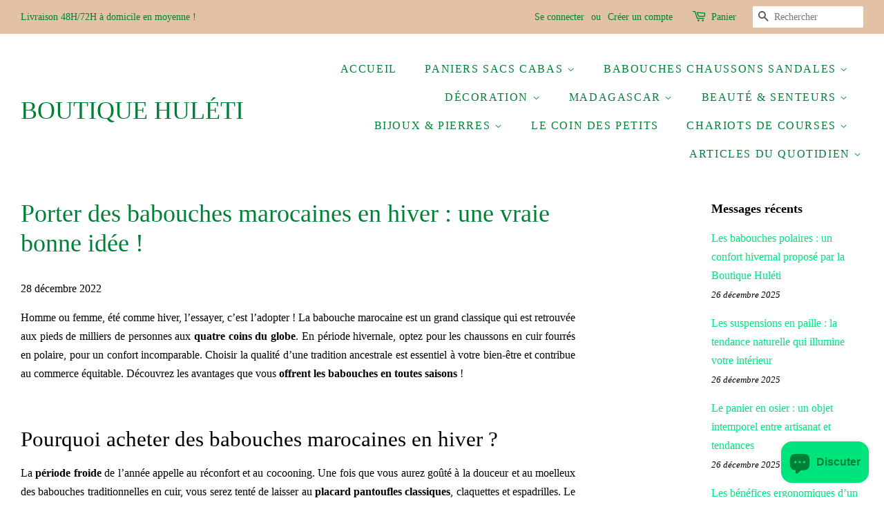

--- FILE ---
content_type: text/html; charset=utf-8
request_url: https://boutiquehuleti.com/blogs/infos/porter-des-babouches-marocaines-en-hiver-une-vraie-bonne-idee
body_size: 31975
content:
<!doctype html>
<html class="no-js" lang="fr">
<head>
<!-- Google tag (gtag.js) -->
<script async src="https://www.googletagmanager.com/gtag/js?id=G-9Q528D2PHM"></script>
<script>
window.dataLayer = window.dataLayer || [];
function gtag(){dataLayer.push(arguments);}
gtag('js', new Date());

gtag('config', 'G-9Q528D2PHM');
</script>



  <!-- Basic page needs ================================================== -->
  <meta charset="utf-8">
  <meta http-equiv="X-UA-Compatible" content="IE=edge,chrome=1">

  
  <link rel="shortcut icon" href="//boutiquehuleti.com/cdn/shop/files/HULETI_32x32.jpg?v=1614316479" type="image/png" />
  

  <!-- Title and description ================================================== -->
  

  <!-- Air Reviews Script -->
 

    
    
    
    
  










<script>
  const AIR_REVIEWS = {};
  AIR_REVIEWS.product = null;
  AIR_REVIEWS.template = "article";
  AIR_REVIEWS.collections = [];
  AIR_REVIEWS.collectionsName = [];
  AIR_REVIEWS.customer = {
    id: null,
    email: null,
    first_name: null,
    last_name: null,
  };
  
  AIR_REVIEWS.branding = true;
  AIR_REVIEWS.appBlock = false;
  AIR_REVIEWS.shopData = false;
  AIR_REVIEWS.settings = {"createdAt":"2023-10-02T13:55:07.406Z","reviewCarouselWidget":{"customPositionHomeDirection":"after","customPositionCatalog":"","showPreview":true,"customPositionProductDirection":"after","carouselHeadingColor":"#000000","carouselMinimumRating":"all-reviews","carouselHeading":"See what our customers said","customPositionProduct":"","customPositionHome":"","enableCarousel":false,"customPositionCatalogDirection":"after"},"reviewWidget":{"customPositionCatalog":"","showOnMobile":true,"showOnHomePage":false,"desktopPosition":"desktop-right","enablePopupReview":false,"hideNoStarRating":false,"minimumRating":"all-reviews","floatButtonLabel":"Our Reviews","enableSidebar":true,"mobilePosition":"mobile-left","showProductPageBlock":true,"showOnProductList":true,"floatBtnIconCustom":"","showPreview":false,"enableStarRating":true,"showCatalogPage":true,"customPositionCatalogDirection":"after","previewType":"star-rating-settings","showProductPage":true,"floatBtnBgColor":"#000000","customPositionProductDirection":"after","floatBtnIcon":"https://imgur.com/ttZVtaG.png","customPositionProduct":"","customProductContainer":"","showOnDesktop":true,"floatBtnTextColor":"#FFFFFF"},"shopDomain":"huleti.myshopify.com","reviewPop":{"minimumRating":"all-reviews","includedPages":"","emptyImageCustom":"","pageShow":[],"excludedPages":"","showOnMobile":true,"emptyImage":"https://cdnapps.avada.io/airReviews/sample-review/empty-product.png","showOnDesktop":true,"desktopPosition":"desktop-bottom-left","enabled":false,"mobilePosition":"mobile-bottom-right","customCss":""},"shopId":"OUwzCd5O9FfithEoHKGC","generalSetting":{"sortOption":"sortlarest@feedback","amzReviewerOption":"all_reviews","enableCountryFlag":false,"amzPhotoOption":"all_contents","enableAggregateRating":true,"amzSortOption":"recent","ratingOption":"All positive","photoOption":"all","amzRatingOption":"positive","autoSubmitPublish":"disabled"},"reviewBlock":{"preset":0,"layout":"list","inlinePosition":"below-product","customPosition":".shopify-payment-button","customPositionDirection":"after","requiredName":true,"requiredEmail":false,"hasPolicy":true,"policy":"En soumettant, je reconnais la confidentialité et que mes avis seront publiés publiquement et partagés en ligne.\n\nBy submitting, I acknowledge the Privacy and that my reviews will be publicly posted and shared online","submitButtonColor":"#166CE1","submitTextColor":"#ffffff","advancedSetting":true,"starColorType":"single-color","fiveStarColor":"#16A086","fourStarColor":"#27AE61","threeStarColor":"#F1C40F","twoStarColor":"#E67F22","oneStarColor":"#E84C3D","emptyStarColor":"#BFBFBF","singleStarColor":"#16A086","dateFormat":"dd_mm_yyyy","summaryHeading":"Avis","summaryButton":"Write a review","primaryColor":"#121212","secondaryColor":"#383838","headingColor":"#000000","backgroundColor":"#EDEDED","buttonBackgroundColor":"#EDEDED","buttonTextColor":"#121212","buttonBorderRadius":4,"font":"Inter","customCss":"","starIconType":"trustpilot","isEnableBadge":false,"badgeColor":"#2C6ECB","badgeIconType":"badge-circle","displayBadge":"after-customer-name","isShowBadgeText":false,"id":0},"popReviews":[],"carouselReviews":[]};
  AIR_REVIEWS.hasStorefrontToken = true;
  AIR_REVIEWS.translations = {"review":"Avis","reviews":"Commentaires","See more":"Voir plus","See less":"Voir moins","Recent":"Récente","Highest":"Le plus élevé","Lowest":"Le plus bas","Load more":"Charger plus","No reviews yet":"Pas encore d'avis","How do you like this item?":"Comment aimez-vous cet article?","Excellent":"Excellent","Good":"Bien","Medium":"Correct","Poor":"Moyen","Very Bad":"Mauvais","Share your thoughts":"Partagez votre pensée","Write your feedback":"Écrivez vos commentaires","Your Information":"Vos informations","Your Name":"votre nom","Email":"E-mail","This is a required field":"Ceci est un champ obligatoire","Send":"Envoyer","You have reached the file upload limit":"Vous avez atteint la limite de téléchargement de fichiers","Email field is invalid":"Le champ e-mail n'est pas valide","Review with image":"Avis avec image","Our Reviews":"Nos avis","5MB Limit":"Limite de 5 Mo","Be the first to write a review":"Soyez le premier à rédiger un avis","Submit":"Soumettre","Click to review":"Cliquez pour avis","Tap to review":"Appuyez pour avis","Name":"Nom","Submitted":"Soumise","Thank you for your feedback":"Merci pour votre avis","Invalid file type":"type de fichier invalide","accepted file types: .gif, .jpg, .png.":"types de fichiers acceptés : .gif, .jpg, .png.","Invalid file size":"Taille de fichier invalide","image size should not be more than 5MB.":"la taille de l'image ne doit pas dépasser 5MB.","Your Email":"Votre e-mail","Next":"Suivant","Verified":"Vérifié"};
  AIR_REVIEWS.productReview = false;
  AIR_REVIEWS.shopLogo = null;
</script>

  <!-- /Air Reviews Script -->

<title>
  Porter des babouches marocaines en hiver : une vraie bonne idée ! &ndash; BOUTIQUE HULÉTI 
  </title>

  
  <meta name="description" content="Homme ou femme, été comme hiver, l’essayer, c’est l’adopter ! La babouche marocaine est un grand classique qui est retrouvée aux pieds de milliers de personnes aux quatre coins du globe. En période hivernale, optez pour les chaussons en cuir fourrés en polaire, pour un confort incomparable. Choisir la qualité d’une tra">
  

  <!-- Social meta ================================================== -->
  <!-- /snippets/social-meta-tags.liquid -->




<meta property="og:site_name" content="BOUTIQUE HULÉTI ">
<meta property="og:url" content="https://boutiquehuleti.com/blogs/infos/porter-des-babouches-marocaines-en-hiver-une-vraie-bonne-idee">
<meta property="og:title" content="Porter des babouches marocaines en hiver : une vraie bonne idée !">
<meta property="og:type" content="article">
<meta property="og:description" content="Homme ou femme, été comme hiver, l’essayer, c’est l’adopter ! La babouche marocaine est un grand classique qui est retrouvée aux pieds de milliers de personnes aux quatre coins du globe. En période hivernale, optez pour les chaussons en cuir fourrés en polaire, pour un confort incomparable. Choisir la qualité d’une tra">

<meta property="og:image" content="http://boutiquehuleti.com/cdn/shop/articles/chaussons-babouches-bleu-marocaines_1200x1200.webp?v=1672250022">
<meta property="og:image:secure_url" content="https://boutiquehuleti.com/cdn/shop/articles/chaussons-babouches-bleu-marocaines_1200x1200.webp?v=1672250022">


<meta name="twitter:card" content="summary_large_image">
<meta name="twitter:title" content="Porter des babouches marocaines en hiver : une vraie bonne idée !">
<meta name="twitter:description" content="Homme ou femme, été comme hiver, l’essayer, c’est l’adopter ! La babouche marocaine est un grand classique qui est retrouvée aux pieds de milliers de personnes aux quatre coins du globe. En période hivernale, optez pour les chaussons en cuir fourrés en polaire, pour un confort incomparable. Choisir la qualité d’une tra">


  <!-- Helpers ================================================== -->
  <link rel="canonical" href="https://boutiquehuleti.com/blogs/infos/porter-des-babouches-marocaines-en-hiver-une-vraie-bonne-idee">
  <meta name="viewport" content="width=device-width,initial-scale=1">
  <meta name="theme-color" content="#00e47e">

  <!-- CSS ================================================== -->
  <link href="//boutiquehuleti.com/cdn/shop/t/2/assets/timber.scss.css?v=184370427181619532391727421937" rel="stylesheet" type="text/css" media="all" />
  <link href="//boutiquehuleti.com/cdn/shop/t/2/assets/theme.scss.css?v=27011608585040144241727421937" rel="stylesheet" type="text/css" media="all" />

  <script>
    window.theme = window.theme || {};

    var theme = {
      strings: {
        addToCart: "Ajouter au panier",
        soldOut: "Épuisé",
        unavailable: "Non disponible",
        zoomClose: "Fermer (Esc)",
        zoomPrev: "Précédent (flèche gauche)",
        zoomNext: "Suivant (flèche droite)",
        addressError: "Vous ne trouvez pas cette adresse",
        addressNoResults: "Aucun résultat pour cette adresse",
        addressQueryLimit: "Vous avez dépassé la limite de Google utilisation de l'API. Envisager la mise à niveau à un \u003ca href=\"https:\/\/developers.google.com\/maps\/premium\/usage-limits\"\u003erégime spécial\u003c\/a\u003e.",
        authError: "Il y avait un problème authentifier votre compte Google Maps API."
      },
      settings: {
        // Adding some settings to allow the editor to update correctly when they are changed
        enableWideLayout: true,
        typeAccentTransform: true,
        typeAccentSpacing: true,
        baseFontSize: '16px',
        headerBaseFontSize: '36px',
        accentFontSize: '16px'
      },
      variables: {
        mediaQueryMedium: 'screen and (max-width: 768px)',
        bpSmall: false
      },
      moneyFormat: "\u003cspan class=\"money conversion-bear-money\"\u003e{{amount_with_comma_separator}}€\u003c\/span\u003e"
    }

    document.documentElement.className = document.documentElement.className.replace('no-js', 'supports-js');
  </script>

  <!-- Header hook for plugins ================================================== -->
  <script>window.performance && window.performance.mark && window.performance.mark('shopify.content_for_header.start');</script><meta name="facebook-domain-verification" content="pzww1pxxwjx4cooumi0ld5go51adrq">
<meta name="google-site-verification" content="VctugmiMnIX1w3hWgdeK13GHgwgY2xWzjPZRowpE3IM">
<meta id="shopify-digital-wallet" name="shopify-digital-wallet" content="/50714542236/digital_wallets/dialog">
<meta name="shopify-checkout-api-token" content="571bf8a993551e40abbaece8bb6d7e78">
<meta id="in-context-paypal-metadata" data-shop-id="50714542236" data-venmo-supported="false" data-environment="production" data-locale="fr_FR" data-paypal-v4="true" data-currency="EUR">
<link rel="alternate" type="application/atom+xml" title="Feed" href="/blogs/infos.atom" />
<link rel="alternate" hreflang="x-default" href="https://boutiquehuleti.com/blogs/infos/porter-des-babouches-marocaines-en-hiver-une-vraie-bonne-idee">
<link rel="alternate" hreflang="fr" href="https://boutiquehuleti.com/blogs/infos/porter-des-babouches-marocaines-en-hiver-une-vraie-bonne-idee">
<link rel="alternate" hreflang="en" href="https://boutiquehuleti.com/en/blogs/infos/porter-des-babouches-marocaines-en-hiver-une-vraie-bonne-idee">
<link rel="alternate" hreflang="de" href="https://boutiquehuleti.com/de/blogs/infos/porter-des-babouches-marocaines-en-hiver-une-vraie-bonne-idee">
<link rel="alternate" hreflang="es" href="https://boutiquehuleti.com/es/blogs/infos/porter-des-babouches-marocaines-en-hiver-une-vraie-bonne-idee">
<link rel="alternate" hreflang="it" href="https://boutiquehuleti.com/it/blogs/infos/porter-des-babouches-marocaines-en-hiver-une-vraie-bonne-idee">
<link rel="alternate" hreflang="sv" href="https://boutiquehuleti.com/sv/blogs/infos/porter-des-babouches-marocaines-en-hiver-une-vraie-bonne-idee">
<link rel="alternate" hreflang="fr-DE" href="https://boutiquehuleti.com/fr-de/blogs/infos/porter-des-babouches-marocaines-en-hiver-une-vraie-bonne-idee">
<link rel="alternate" hreflang="fr-AU" href="https://boutiquehuleti.com/fr-au/blogs/infos/porter-des-babouches-marocaines-en-hiver-une-vraie-bonne-idee">
<link rel="alternate" hreflang="fr-AT" href="https://boutiquehuleti.com/fr-at/blogs/infos/porter-des-babouches-marocaines-en-hiver-une-vraie-bonne-idee">
<link rel="alternate" hreflang="fr-BE" href="https://boutiquehuleti.com/fr-be/blogs/infos/porter-des-babouches-marocaines-en-hiver-une-vraie-bonne-idee">
<link rel="alternate" hreflang="fr-BR" href="https://boutiquehuleti.com/fr-br/blogs/infos/porter-des-babouches-marocaines-en-hiver-une-vraie-bonne-idee">
<link rel="alternate" hreflang="fr-CA" href="https://boutiquehuleti.com/fr-ca/blogs/infos/porter-des-babouches-marocaines-en-hiver-une-vraie-bonne-idee">
<link rel="alternate" hreflang="fr-DK" href="https://boutiquehuleti.com/fr-dk/blogs/infos/porter-des-babouches-marocaines-en-hiver-une-vraie-bonne-idee">
<link rel="alternate" hreflang="fr-ES" href="https://boutiquehuleti.com/fr-es/blogs/infos/porter-des-babouches-marocaines-en-hiver-une-vraie-bonne-idee">
<link rel="alternate" hreflang="fr-US" href="https://boutiquehuleti.com/fr-us/blogs/infos/porter-des-babouches-marocaines-en-hiver-une-vraie-bonne-idee">
<link rel="alternate" hreflang="fr-GR" href="https://boutiquehuleti.com/fr-gr/blogs/infos/porter-des-babouches-marocaines-en-hiver-une-vraie-bonne-idee">
<link rel="alternate" hreflang="fr-GP" href="https://boutiquehuleti.com/fr-gp/blogs/infos/porter-des-babouches-marocaines-en-hiver-une-vraie-bonne-idee">
<link rel="alternate" hreflang="fr-IE" href="https://boutiquehuleti.com/fr-ie/blogs/infos/porter-des-babouches-marocaines-en-hiver-une-vraie-bonne-idee">
<link rel="alternate" hreflang="fr-IT" href="https://boutiquehuleti.com/fr-it/blogs/infos/porter-des-babouches-marocaines-en-hiver-une-vraie-bonne-idee">
<link rel="alternate" hreflang="fr-JP" href="https://boutiquehuleti.com/fr-jp/blogs/infos/porter-des-babouches-marocaines-en-hiver-une-vraie-bonne-idee">
<link rel="alternate" hreflang="fr-RE" href="https://boutiquehuleti.com/fr-re/blogs/infos/porter-des-babouches-marocaines-en-hiver-une-vraie-bonne-idee">
<link rel="alternate" hreflang="fr-LU" href="https://boutiquehuleti.com/fr-lu/blogs/infos/porter-des-babouches-marocaines-en-hiver-une-vraie-bonne-idee">
<link rel="alternate" hreflang="fr-MQ" href="https://boutiquehuleti.com/fr-mq/blogs/infos/porter-des-babouches-marocaines-en-hiver-une-vraie-bonne-idee">
<link rel="alternate" hreflang="fr-MX" href="https://boutiquehuleti.com/fr-mx/blogs/infos/porter-des-babouches-marocaines-en-hiver-une-vraie-bonne-idee">
<link rel="alternate" hreflang="fr-NZ" href="https://boutiquehuleti.com/fr-nz/blogs/infos/porter-des-babouches-marocaines-en-hiver-une-vraie-bonne-idee">
<link rel="alternate" hreflang="fr-NL" href="https://boutiquehuleti.com/fr-nl/blogs/infos/porter-des-babouches-marocaines-en-hiver-une-vraie-bonne-idee">
<link rel="alternate" hreflang="fr-PT" href="https://boutiquehuleti.com/fr-pt/blogs/infos/porter-des-babouches-marocaines-en-hiver-une-vraie-bonne-idee">
<link rel="alternate" hreflang="fr-GB" href="https://boutiquehuleti.com/fr-gb/blogs/infos/porter-des-babouches-marocaines-en-hiver-une-vraie-bonne-idee">
<link rel="alternate" hreflang="fr-SE" href="https://boutiquehuleti.com/fr-se/blogs/infos/porter-des-babouches-marocaines-en-hiver-une-vraie-bonne-idee">
<link rel="alternate" hreflang="fr-CH" href="https://boutiquehuleti.com/fr-ch/blogs/infos/porter-des-babouches-marocaines-en-hiver-une-vraie-bonne-idee">
<script async="async" src="/checkouts/internal/preloads.js?locale=fr-FR"></script>
<link rel="preconnect" href="https://shop.app" crossorigin="anonymous">
<script async="async" src="https://shop.app/checkouts/internal/preloads.js?locale=fr-FR&shop_id=50714542236" crossorigin="anonymous"></script>
<script id="apple-pay-shop-capabilities" type="application/json">{"shopId":50714542236,"countryCode":"FR","currencyCode":"EUR","merchantCapabilities":["supports3DS"],"merchantId":"gid:\/\/shopify\/Shop\/50714542236","merchantName":"BOUTIQUE HULÉTI ","requiredBillingContactFields":["postalAddress","email"],"requiredShippingContactFields":["postalAddress","email"],"shippingType":"shipping","supportedNetworks":["visa","masterCard","amex","maestro"],"total":{"type":"pending","label":"BOUTIQUE HULÉTI ","amount":"1.00"},"shopifyPaymentsEnabled":true,"supportsSubscriptions":true}</script>
<script id="shopify-features" type="application/json">{"accessToken":"571bf8a993551e40abbaece8bb6d7e78","betas":["rich-media-storefront-analytics"],"domain":"boutiquehuleti.com","predictiveSearch":true,"shopId":50714542236,"locale":"fr"}</script>
<script>var Shopify = Shopify || {};
Shopify.shop = "huleti.myshopify.com";
Shopify.locale = "fr";
Shopify.currency = {"active":"EUR","rate":"1.0"};
Shopify.country = "FR";
Shopify.theme = {"name":"Minimal","id":115171688604,"schema_name":"Minimal","schema_version":"12.2.0","theme_store_id":380,"role":"main"};
Shopify.theme.handle = "null";
Shopify.theme.style = {"id":null,"handle":null};
Shopify.cdnHost = "boutiquehuleti.com/cdn";
Shopify.routes = Shopify.routes || {};
Shopify.routes.root = "/";</script>
<script type="module">!function(o){(o.Shopify=o.Shopify||{}).modules=!0}(window);</script>
<script>!function(o){function n(){var o=[];function n(){o.push(Array.prototype.slice.apply(arguments))}return n.q=o,n}var t=o.Shopify=o.Shopify||{};t.loadFeatures=n(),t.autoloadFeatures=n()}(window);</script>
<script>
  window.ShopifyPay = window.ShopifyPay || {};
  window.ShopifyPay.apiHost = "shop.app\/pay";
  window.ShopifyPay.redirectState = null;
</script>
<script id="shop-js-analytics" type="application/json">{"pageType":"article"}</script>
<script defer="defer" async type="module" src="//boutiquehuleti.com/cdn/shopifycloud/shop-js/modules/v2/client.init-shop-cart-sync_CFsGrWZK.fr.esm.js"></script>
<script defer="defer" async type="module" src="//boutiquehuleti.com/cdn/shopifycloud/shop-js/modules/v2/chunk.common_BmZGYhCT.esm.js"></script>
<script type="module">
  await import("//boutiquehuleti.com/cdn/shopifycloud/shop-js/modules/v2/client.init-shop-cart-sync_CFsGrWZK.fr.esm.js");
await import("//boutiquehuleti.com/cdn/shopifycloud/shop-js/modules/v2/chunk.common_BmZGYhCT.esm.js");

  window.Shopify.SignInWithShop?.initShopCartSync?.({"fedCMEnabled":true,"windoidEnabled":true});

</script>
<script>
  window.Shopify = window.Shopify || {};
  if (!window.Shopify.featureAssets) window.Shopify.featureAssets = {};
  window.Shopify.featureAssets['shop-js'] = {"shop-cart-sync":["modules/v2/client.shop-cart-sync_0yO_7ili.fr.esm.js","modules/v2/chunk.common_BmZGYhCT.esm.js"],"shop-button":["modules/v2/client.shop-button_Bi0hVxYn.fr.esm.js","modules/v2/chunk.common_BmZGYhCT.esm.js"],"init-shop-email-lookup-coordinator":["modules/v2/client.init-shop-email-lookup-coordinator_zht9UDj2.fr.esm.js","modules/v2/chunk.common_BmZGYhCT.esm.js"],"init-fed-cm":["modules/v2/client.init-fed-cm_By8yn2rb.fr.esm.js","modules/v2/chunk.common_BmZGYhCT.esm.js"],"init-windoid":["modules/v2/client.init-windoid_Cm45jgHG.fr.esm.js","modules/v2/chunk.common_BmZGYhCT.esm.js"],"shop-toast-manager":["modules/v2/client.shop-toast-manager_Co1kGayl.fr.esm.js","modules/v2/chunk.common_BmZGYhCT.esm.js"],"shop-cash-offers":["modules/v2/client.shop-cash-offers_36WmkPJ1.fr.esm.js","modules/v2/chunk.common_BmZGYhCT.esm.js","modules/v2/chunk.modal_CXHyvXrS.esm.js"],"init-shop-cart-sync":["modules/v2/client.init-shop-cart-sync_CFsGrWZK.fr.esm.js","modules/v2/chunk.common_BmZGYhCT.esm.js"],"avatar":["modules/v2/client.avatar_BTnouDA3.fr.esm.js"],"shop-login-button":["modules/v2/client.shop-login-button_DPIQspAu.fr.esm.js","modules/v2/chunk.common_BmZGYhCT.esm.js","modules/v2/chunk.modal_CXHyvXrS.esm.js"],"pay-button":["modules/v2/client.pay-button_C7IagFlV.fr.esm.js","modules/v2/chunk.common_BmZGYhCT.esm.js"],"init-customer-accounts":["modules/v2/client.init-customer-accounts_C4rKB4Wv.fr.esm.js","modules/v2/client.shop-login-button_DPIQspAu.fr.esm.js","modules/v2/chunk.common_BmZGYhCT.esm.js","modules/v2/chunk.modal_CXHyvXrS.esm.js"],"checkout-modal":["modules/v2/client.checkout-modal_DSzg7Z_p.fr.esm.js","modules/v2/chunk.common_BmZGYhCT.esm.js","modules/v2/chunk.modal_CXHyvXrS.esm.js"],"init-customer-accounts-sign-up":["modules/v2/client.init-customer-accounts-sign-up_BIioaIvW.fr.esm.js","modules/v2/client.shop-login-button_DPIQspAu.fr.esm.js","modules/v2/chunk.common_BmZGYhCT.esm.js","modules/v2/chunk.modal_CXHyvXrS.esm.js"],"init-shop-for-new-customer-accounts":["modules/v2/client.init-shop-for-new-customer-accounts_BV0T_L-M.fr.esm.js","modules/v2/client.shop-login-button_DPIQspAu.fr.esm.js","modules/v2/chunk.common_BmZGYhCT.esm.js","modules/v2/chunk.modal_CXHyvXrS.esm.js"],"shop-follow-button":["modules/v2/client.shop-follow-button_CtXs7a4z.fr.esm.js","modules/v2/chunk.common_BmZGYhCT.esm.js","modules/v2/chunk.modal_CXHyvXrS.esm.js"],"lead-capture":["modules/v2/client.lead-capture_gscac75q.fr.esm.js","modules/v2/chunk.common_BmZGYhCT.esm.js","modules/v2/chunk.modal_CXHyvXrS.esm.js"],"shop-login":["modules/v2/client.shop-login_CWNADuYK.fr.esm.js","modules/v2/chunk.common_BmZGYhCT.esm.js","modules/v2/chunk.modal_CXHyvXrS.esm.js"],"payment-terms":["modules/v2/client.payment-terms_lApMSROo.fr.esm.js","modules/v2/chunk.common_BmZGYhCT.esm.js","modules/v2/chunk.modal_CXHyvXrS.esm.js"]};
</script>
<script>(function() {
  var isLoaded = false;
  function asyncLoad() {
    if (isLoaded) return;
    isLoaded = true;
    var urls = ["https:\/\/cdn.shopify.com\/s\/files\/1\/0507\/1454\/2236\/t\/2\/assets\/globo.preorder.init.js?v=1651417117\u0026shop=huleti.myshopify.com","https:\/\/packlink-spf-pro.appspot.com\/platform\/PRO\/checkout\/thankYouScript?v=7\u0026shop=huleti.myshopify.com","https:\/\/widget.tagembed.com\/embed.min.js?shop=huleti.myshopify.com"];
    for (var i = 0; i < urls.length; i++) {
      var s = document.createElement('script');
      s.type = 'text/javascript';
      s.async = true;
      s.src = urls[i];
      var x = document.getElementsByTagName('script')[0];
      x.parentNode.insertBefore(s, x);
    }
  };
  if(window.attachEvent) {
    window.attachEvent('onload', asyncLoad);
  } else {
    window.addEventListener('load', asyncLoad, false);
  }
})();</script>
<script id="__st">var __st={"a":50714542236,"offset":3600,"reqid":"4370c7d3-2595-4b15-9c89-3464ef6a97c1-1768245249","pageurl":"boutiquehuleti.com\/blogs\/infos\/porter-des-babouches-marocaines-en-hiver-une-vraie-bonne-idee","s":"articles-588343967980","u":"d59c931cfddd","p":"article","rtyp":"article","rid":588343967980};</script>
<script>window.ShopifyPaypalV4VisibilityTracking = true;</script>
<script id="captcha-bootstrap">!function(){'use strict';const t='contact',e='account',n='new_comment',o=[[t,t],['blogs',n],['comments',n],[t,'customer']],c=[[e,'customer_login'],[e,'guest_login'],[e,'recover_customer_password'],[e,'create_customer']],r=t=>t.map((([t,e])=>`form[action*='/${t}']:not([data-nocaptcha='true']) input[name='form_type'][value='${e}']`)).join(','),a=t=>()=>t?[...document.querySelectorAll(t)].map((t=>t.form)):[];function s(){const t=[...o],e=r(t);return a(e)}const i='password',u='form_key',d=['recaptcha-v3-token','g-recaptcha-response','h-captcha-response',i],f=()=>{try{return window.sessionStorage}catch{return}},m='__shopify_v',_=t=>t.elements[u];function p(t,e,n=!1){try{const o=window.sessionStorage,c=JSON.parse(o.getItem(e)),{data:r}=function(t){const{data:e,action:n}=t;return t[m]||n?{data:e,action:n}:{data:t,action:n}}(c);for(const[e,n]of Object.entries(r))t.elements[e]&&(t.elements[e].value=n);n&&o.removeItem(e)}catch(o){console.error('form repopulation failed',{error:o})}}const l='form_type',E='cptcha';function T(t){t.dataset[E]=!0}const w=window,h=w.document,L='Shopify',v='ce_forms',y='captcha';let A=!1;((t,e)=>{const n=(g='f06e6c50-85a8-45c8-87d0-21a2b65856fe',I='https://cdn.shopify.com/shopifycloud/storefront-forms-hcaptcha/ce_storefront_forms_captcha_hcaptcha.v1.5.2.iife.js',D={infoText:'Protégé par hCaptcha',privacyText:'Confidentialité',termsText:'Conditions'},(t,e,n)=>{const o=w[L][v],c=o.bindForm;if(c)return c(t,g,e,D).then(n);var r;o.q.push([[t,g,e,D],n]),r=I,A||(h.body.append(Object.assign(h.createElement('script'),{id:'captcha-provider',async:!0,src:r})),A=!0)});var g,I,D;w[L]=w[L]||{},w[L][v]=w[L][v]||{},w[L][v].q=[],w[L][y]=w[L][y]||{},w[L][y].protect=function(t,e){n(t,void 0,e),T(t)},Object.freeze(w[L][y]),function(t,e,n,w,h,L){const[v,y,A,g]=function(t,e,n){const i=e?o:[],u=t?c:[],d=[...i,...u],f=r(d),m=r(i),_=r(d.filter((([t,e])=>n.includes(e))));return[a(f),a(m),a(_),s()]}(w,h,L),I=t=>{const e=t.target;return e instanceof HTMLFormElement?e:e&&e.form},D=t=>v().includes(t);t.addEventListener('submit',(t=>{const e=I(t);if(!e)return;const n=D(e)&&!e.dataset.hcaptchaBound&&!e.dataset.recaptchaBound,o=_(e),c=g().includes(e)&&(!o||!o.value);(n||c)&&t.preventDefault(),c&&!n&&(function(t){try{if(!f())return;!function(t){const e=f();if(!e)return;const n=_(t);if(!n)return;const o=n.value;o&&e.removeItem(o)}(t);const e=Array.from(Array(32),(()=>Math.random().toString(36)[2])).join('');!function(t,e){_(t)||t.append(Object.assign(document.createElement('input'),{type:'hidden',name:u})),t.elements[u].value=e}(t,e),function(t,e){const n=f();if(!n)return;const o=[...t.querySelectorAll(`input[type='${i}']`)].map((({name:t})=>t)),c=[...d,...o],r={};for(const[a,s]of new FormData(t).entries())c.includes(a)||(r[a]=s);n.setItem(e,JSON.stringify({[m]:1,action:t.action,data:r}))}(t,e)}catch(e){console.error('failed to persist form',e)}}(e),e.submit())}));const S=(t,e)=>{t&&!t.dataset[E]&&(n(t,e.some((e=>e===t))),T(t))};for(const o of['focusin','change'])t.addEventListener(o,(t=>{const e=I(t);D(e)&&S(e,y())}));const B=e.get('form_key'),M=e.get(l),P=B&&M;t.addEventListener('DOMContentLoaded',(()=>{const t=y();if(P)for(const e of t)e.elements[l].value===M&&p(e,B);[...new Set([...A(),...v().filter((t=>'true'===t.dataset.shopifyCaptcha))])].forEach((e=>S(e,t)))}))}(h,new URLSearchParams(w.location.search),n,t,e,['guest_login'])})(!0,!0)}();</script>
<script integrity="sha256-4kQ18oKyAcykRKYeNunJcIwy7WH5gtpwJnB7kiuLZ1E=" data-source-attribution="shopify.loadfeatures" defer="defer" src="//boutiquehuleti.com/cdn/shopifycloud/storefront/assets/storefront/load_feature-a0a9edcb.js" crossorigin="anonymous"></script>
<script crossorigin="anonymous" defer="defer" src="//boutiquehuleti.com/cdn/shopifycloud/storefront/assets/shopify_pay/storefront-65b4c6d7.js?v=20250812"></script>
<script data-source-attribution="shopify.dynamic_checkout.dynamic.init">var Shopify=Shopify||{};Shopify.PaymentButton=Shopify.PaymentButton||{isStorefrontPortableWallets:!0,init:function(){window.Shopify.PaymentButton.init=function(){};var t=document.createElement("script");t.src="https://boutiquehuleti.com/cdn/shopifycloud/portable-wallets/latest/portable-wallets.fr.js",t.type="module",document.head.appendChild(t)}};
</script>
<script data-source-attribution="shopify.dynamic_checkout.buyer_consent">
  function portableWalletsHideBuyerConsent(e){var t=document.getElementById("shopify-buyer-consent"),n=document.getElementById("shopify-subscription-policy-button");t&&n&&(t.classList.add("hidden"),t.setAttribute("aria-hidden","true"),n.removeEventListener("click",e))}function portableWalletsShowBuyerConsent(e){var t=document.getElementById("shopify-buyer-consent"),n=document.getElementById("shopify-subscription-policy-button");t&&n&&(t.classList.remove("hidden"),t.removeAttribute("aria-hidden"),n.addEventListener("click",e))}window.Shopify?.PaymentButton&&(window.Shopify.PaymentButton.hideBuyerConsent=portableWalletsHideBuyerConsent,window.Shopify.PaymentButton.showBuyerConsent=portableWalletsShowBuyerConsent);
</script>
<script data-source-attribution="shopify.dynamic_checkout.cart.bootstrap">document.addEventListener("DOMContentLoaded",(function(){function t(){return document.querySelector("shopify-accelerated-checkout-cart, shopify-accelerated-checkout")}if(t())Shopify.PaymentButton.init();else{new MutationObserver((function(e,n){t()&&(Shopify.PaymentButton.init(),n.disconnect())})).observe(document.body,{childList:!0,subtree:!0})}}));
</script>
<link id="shopify-accelerated-checkout-styles" rel="stylesheet" media="screen" href="https://boutiquehuleti.com/cdn/shopifycloud/portable-wallets/latest/accelerated-checkout-backwards-compat.css" crossorigin="anonymous">
<style id="shopify-accelerated-checkout-cart">
        #shopify-buyer-consent {
  margin-top: 1em;
  display: inline-block;
  width: 100%;
}

#shopify-buyer-consent.hidden {
  display: none;
}

#shopify-subscription-policy-button {
  background: none;
  border: none;
  padding: 0;
  text-decoration: underline;
  font-size: inherit;
  cursor: pointer;
}

#shopify-subscription-policy-button::before {
  box-shadow: none;
}

      </style>

<script>window.performance && window.performance.mark && window.performance.mark('shopify.content_for_header.end');</script>

  <script src="//boutiquehuleti.com/cdn/shop/t/2/assets/jquery-2.2.3.min.js?v=58211863146907186831606139520" type="text/javascript"></script>

  <script src="//boutiquehuleti.com/cdn/shop/t/2/assets/lazysizes.min.js?v=155223123402716617051606139520" async="async"></script>

  
  

  

<script>

  // https://tc39.github.io/ecma262/#sec-array.prototype.find
  if (!Array.prototype.find) {
    Object.defineProperty(Array.prototype, 'find', {
      value: function(predicate) {
        // 1. Let O be ? ToObject(this value).
        if (this == null) {
          throw TypeError('"this" is null or not defined');
        }

        var o = Object(this);

        // 2. Let len be ? ToLength(? Get(O, "length")).
        var len = o.length >>> 0;

        // 3. If IsCallable(predicate) is false, throw a TypeError exception.
        if (typeof predicate !== 'function') {
          throw TypeError('predicate must be a function');
        }

        // 4. If thisArg was supplied, let T be thisArg; else let T be undefined.
        var thisArg = arguments[1];

        // 5. Let k be 0.
        var k = 0;

        // 6. Repeat, while k < len
        while (k < len) {
          // a. Let Pk be ! ToString(k).
          // b. Let kValue be ? Get(O, Pk).
          // c. Let testResult be ToBoolean(? Call(predicate, T, < kValue, k, O >)).
          // d. If testResult is true, return kValue.
          var kValue = o[k];
          if (predicate.call(thisArg, kValue, k, o)) {
            return kValue;
          }
          // e. Increase k by 1.
          k++;
        }

        // 7. Return undefined.
        return undefined;
      },
      configurable: true,
      writable: true
    });
  }

  (function () {

    var useInternationalDomains = false;

    function buildLanguageList() {
      var languageListJson = '[{\
"name": "français",\
"endonym_name": "français",\
"iso_code": "fr",\
"primary": true,\
"flag": "//boutiquehuleti.com/cdn/shop/t/2/assets/fr.png?1519",\
"domain": null\
},{\
"name": "anglais",\
"endonym_name": "English",\
"iso_code": "en",\
"primary": false,\
"flag": "//boutiquehuleti.com/cdn/shop/t/2/assets/en.png?1519",\
"domain": null\
},{\
"name": "allemand",\
"endonym_name": "Deutsch",\
"iso_code": "de",\
"primary": false,\
"flag": "//boutiquehuleti.com/cdn/shop/t/2/assets/de.png?1519",\
"domain": null\
},{\
"name": "espagnol",\
"endonym_name": "Español",\
"iso_code": "es",\
"primary": false,\
"flag": "//boutiquehuleti.com/cdn/shop/t/2/assets/es.png?1519",\
"domain": null\
},{\
"name": "italien",\
"endonym_name": "Italiano",\
"iso_code": "it",\
"primary": false,\
"flag": "//boutiquehuleti.com/cdn/shop/t/2/assets/it.png?1519",\
"domain": null\
},{\
"name": "suédois",\
"endonym_name": "svenska",\
"iso_code": "sv",\
"primary": false,\
"flag": "//boutiquehuleti.com/cdn/shop/t/2/assets/sv.png?1519",\
"domain": null\
}]';
      return JSON.parse(languageListJson);
    }

    function getSavedLocale(langList) {
      var savedLocale = localStorage.getItem('translation-lab-lang');
      var sl = savedLocale ? langList.find(x => x.iso_code.toLowerCase() === savedLocale.toLowerCase()) : null;
      return sl ? sl.iso_code : null;
    }

    function getBrowserLocale(langList) {
      var browserLocale = navigator.language;
      if (browserLocale) {
        var localeParts = browserLocale.split('-');
        var bl = localeParts[0] ? langList.find(x => x.iso_code.toLowerCase().startsWith(localeParts[0])) : null;
        return bl ? bl.iso_code : null;
      } else {
        return null;
      }
    }

    function redirectUrlBuilderFunction(primaryLocale) {
      var shopDomain = 'https://boutiquehuleti.com';
      if (window.Shopify && window.Shopify.designMode) {
        shopDomain = 'https://huleti.myshopify.com';
      }
      var currentLocale = 'fr'.toLowerCase();
      var currentLocaleRegEx = new RegExp('^\/' + currentLocale, "ig");
      var primaryLocaleLower = primaryLocale.toLowerCase();
      var pathname = window.location.pathname;
      var queryString = window.location.search || '';
      return function build(redirectLocale) {
        if (!redirectLocale) {
          return null;
        }
        var redirectLocaleLower = redirectLocale.toLowerCase();
        if (currentLocale !== redirectLocaleLower) {
          if (useInternationalDomains) {
            //var languageList = buildLanguageList();
            //var internationalDomain = languageList.find(function (x) { return x.iso_code.toLowerCase() === redirectLocaleLower; });
            //if (internationalDomain) {
            //  return 'https://' + internationalDomain.domain + pathname + queryString;
            //}
          }
          else {
            if (redirectLocaleLower === primaryLocaleLower) {
              return shopDomain + pathname.replace(currentLocaleRegEx, '') + queryString;
            } else if (primaryLocaleLower === currentLocale) {
              return shopDomain + '/' + redirectLocaleLower + pathname + queryString;
            } else {
              return shopDomain + '/' + pathname.replace(currentLocaleRegEx, redirectLocaleLower) + queryString;
            }
          }
        }
        return null;
      }
    }

    function getRedirectLocale(languageList) {
      var savedLocale = getSavedLocale(languageList);
      var browserLocale = getBrowserLocale(languageList);
      var preferredLocale = null;

      var redirectLocale = null;

      if (savedLocale) {
        redirectLocale = savedLocale;
      } else if (preferredLocale) {
        redirectLocale = preferredLocale;
      } else if (browserLocale) {
        redirectLocale = browserLocale;
      }
      return redirectLocale;
    }

    function configure() {
      var languageList = buildLanguageList();
      var primaryLanguage = languageList.find(function (x) { return x.primary; });
      if (!primaryLanguage && !primaryLanguage.iso_code) {
        // error: there should be atleast one language set as primary
        return;
      }

      var redirectUrlBuilder = redirectUrlBuilderFunction(primaryLanguage.iso_code);

      var redirectLocale = getRedirectLocale(languageList);

      var redirectUrl = redirectUrlBuilder(redirectLocale);
      redirectUrl && window.location.assign(redirectUrl);
    }

    if (window.Shopify && window.Shopify.designMode) {
      return;
    }

    var botPatterns = "(bot|Googlebot\/|Googlebot-Mobile|Googlebot-Image|Googlebot-News|Googlebot-Video|AdsBot-Google([^-]|$)|AdsBot-Google-Mobile|Feedfetcher-Google|Mediapartners-Google|APIs-Google|Page|Speed|Insights|Lighthouse|bingbot|Slurp|exabot|ia_archiver|YandexBot|YandexImages|YandexAccessibilityBot|YandexMobileBot|YandexMetrika|YandexTurbo|YandexImageResizer|YandexVideo|YandexAdNet|YandexBlogs|YandexCalendar|YandexDirect|YandexFavicons|YaDirectFetcher|YandexForDomain|YandexMarket|YandexMedia|YandexMobileScreenShotBot|YandexNews|YandexOntoDB|YandexPagechecker|YandexPartner|YandexRCA|YandexSearchShop|YandexSitelinks|YandexSpravBot|YandexTracker|YandexVertis|YandexVerticals|YandexWebmaster|YandexScreenshotBot|Baiduspider|facebookexternalhit|Sogou|DuckDuckBot|BUbiNG|crawler4j|S[eE][mM]rushBot|Google-Adwords-Instant|BingPreview\/|Bark[rR]owler|DuckDuckGo-Favicons-Bot|AppEngine-Google|Google Web Preview|acapbot|Baidu-YunGuanCe|Feedly|Feedspot|google-xrawler|Google-Structured-Data-Testing-Tool|Google-PhysicalWeb|Google Favicon|Google-Site-Verification|Gwene|SentiBot|FreshRSS)";
    var re = new RegExp(botPatterns, 'i');
    if (!re.test(navigator.userAgent)) {
      configure();
    }

  })();
</script>

  
  
<!-- BEGIN app block: shopify://apps/cbb-shipping-rates/blocks/app-embed-block/de9da91b-8d51-4359-81df-b8b0288464c7 --><script>
    window.codeblackbelt = window.codeblackbelt || {};
    window.codeblackbelt.shop = window.codeblackbelt.shop || 'huleti.myshopify.com';
    </script><script src="//cdn.codeblackbelt.com/widgets/shipping-rates-calculator-plus/main.min.js?version=2026011220+0100" async></script>
<!-- END app block --><script src="https://cdn.shopify.com/extensions/7bc9bb47-adfa-4267-963e-cadee5096caf/inbox-1252/assets/inbox-chat-loader.js" type="text/javascript" defer="defer"></script>
<link href="https://monorail-edge.shopifysvc.com" rel="dns-prefetch">
<script>(function(){if ("sendBeacon" in navigator && "performance" in window) {try {var session_token_from_headers = performance.getEntriesByType('navigation')[0].serverTiming.find(x => x.name == '_s').description;} catch {var session_token_from_headers = undefined;}var session_cookie_matches = document.cookie.match(/_shopify_s=([^;]*)/);var session_token_from_cookie = session_cookie_matches && session_cookie_matches.length === 2 ? session_cookie_matches[1] : "";var session_token = session_token_from_headers || session_token_from_cookie || "";function handle_abandonment_event(e) {var entries = performance.getEntries().filter(function(entry) {return /monorail-edge.shopifysvc.com/.test(entry.name);});if (!window.abandonment_tracked && entries.length === 0) {window.abandonment_tracked = true;var currentMs = Date.now();var navigation_start = performance.timing.navigationStart;var payload = {shop_id: 50714542236,url: window.location.href,navigation_start,duration: currentMs - navigation_start,session_token,page_type: "article"};window.navigator.sendBeacon("https://monorail-edge.shopifysvc.com/v1/produce", JSON.stringify({schema_id: "online_store_buyer_site_abandonment/1.1",payload: payload,metadata: {event_created_at_ms: currentMs,event_sent_at_ms: currentMs}}));}}window.addEventListener('pagehide', handle_abandonment_event);}}());</script>
<script id="web-pixels-manager-setup">(function e(e,d,r,n,o){if(void 0===o&&(o={}),!Boolean(null===(a=null===(i=window.Shopify)||void 0===i?void 0:i.analytics)||void 0===a?void 0:a.replayQueue)){var i,a;window.Shopify=window.Shopify||{};var t=window.Shopify;t.analytics=t.analytics||{};var s=t.analytics;s.replayQueue=[],s.publish=function(e,d,r){return s.replayQueue.push([e,d,r]),!0};try{self.performance.mark("wpm:start")}catch(e){}var l=function(){var e={modern:/Edge?\/(1{2}[4-9]|1[2-9]\d|[2-9]\d{2}|\d{4,})\.\d+(\.\d+|)|Firefox\/(1{2}[4-9]|1[2-9]\d|[2-9]\d{2}|\d{4,})\.\d+(\.\d+|)|Chrom(ium|e)\/(9{2}|\d{3,})\.\d+(\.\d+|)|(Maci|X1{2}).+ Version\/(15\.\d+|(1[6-9]|[2-9]\d|\d{3,})\.\d+)([,.]\d+|)( \(\w+\)|)( Mobile\/\w+|) Safari\/|Chrome.+OPR\/(9{2}|\d{3,})\.\d+\.\d+|(CPU[ +]OS|iPhone[ +]OS|CPU[ +]iPhone|CPU IPhone OS|CPU iPad OS)[ +]+(15[._]\d+|(1[6-9]|[2-9]\d|\d{3,})[._]\d+)([._]\d+|)|Android:?[ /-](13[3-9]|1[4-9]\d|[2-9]\d{2}|\d{4,})(\.\d+|)(\.\d+|)|Android.+Firefox\/(13[5-9]|1[4-9]\d|[2-9]\d{2}|\d{4,})\.\d+(\.\d+|)|Android.+Chrom(ium|e)\/(13[3-9]|1[4-9]\d|[2-9]\d{2}|\d{4,})\.\d+(\.\d+|)|SamsungBrowser\/([2-9]\d|\d{3,})\.\d+/,legacy:/Edge?\/(1[6-9]|[2-9]\d|\d{3,})\.\d+(\.\d+|)|Firefox\/(5[4-9]|[6-9]\d|\d{3,})\.\d+(\.\d+|)|Chrom(ium|e)\/(5[1-9]|[6-9]\d|\d{3,})\.\d+(\.\d+|)([\d.]+$|.*Safari\/(?![\d.]+ Edge\/[\d.]+$))|(Maci|X1{2}).+ Version\/(10\.\d+|(1[1-9]|[2-9]\d|\d{3,})\.\d+)([,.]\d+|)( \(\w+\)|)( Mobile\/\w+|) Safari\/|Chrome.+OPR\/(3[89]|[4-9]\d|\d{3,})\.\d+\.\d+|(CPU[ +]OS|iPhone[ +]OS|CPU[ +]iPhone|CPU IPhone OS|CPU iPad OS)[ +]+(10[._]\d+|(1[1-9]|[2-9]\d|\d{3,})[._]\d+)([._]\d+|)|Android:?[ /-](13[3-9]|1[4-9]\d|[2-9]\d{2}|\d{4,})(\.\d+|)(\.\d+|)|Mobile Safari.+OPR\/([89]\d|\d{3,})\.\d+\.\d+|Android.+Firefox\/(13[5-9]|1[4-9]\d|[2-9]\d{2}|\d{4,})\.\d+(\.\d+|)|Android.+Chrom(ium|e)\/(13[3-9]|1[4-9]\d|[2-9]\d{2}|\d{4,})\.\d+(\.\d+|)|Android.+(UC? ?Browser|UCWEB|U3)[ /]?(15\.([5-9]|\d{2,})|(1[6-9]|[2-9]\d|\d{3,})\.\d+)\.\d+|SamsungBrowser\/(5\.\d+|([6-9]|\d{2,})\.\d+)|Android.+MQ{2}Browser\/(14(\.(9|\d{2,})|)|(1[5-9]|[2-9]\d|\d{3,})(\.\d+|))(\.\d+|)|K[Aa][Ii]OS\/(3\.\d+|([4-9]|\d{2,})\.\d+)(\.\d+|)/},d=e.modern,r=e.legacy,n=navigator.userAgent;return n.match(d)?"modern":n.match(r)?"legacy":"unknown"}(),u="modern"===l?"modern":"legacy",c=(null!=n?n:{modern:"",legacy:""})[u],f=function(e){return[e.baseUrl,"/wpm","/b",e.hashVersion,"modern"===e.buildTarget?"m":"l",".js"].join("")}({baseUrl:d,hashVersion:r,buildTarget:u}),m=function(e){var d=e.version,r=e.bundleTarget,n=e.surface,o=e.pageUrl,i=e.monorailEndpoint;return{emit:function(e){var a=e.status,t=e.errorMsg,s=(new Date).getTime(),l=JSON.stringify({metadata:{event_sent_at_ms:s},events:[{schema_id:"web_pixels_manager_load/3.1",payload:{version:d,bundle_target:r,page_url:o,status:a,surface:n,error_msg:t},metadata:{event_created_at_ms:s}}]});if(!i)return console&&console.warn&&console.warn("[Web Pixels Manager] No Monorail endpoint provided, skipping logging."),!1;try{return self.navigator.sendBeacon.bind(self.navigator)(i,l)}catch(e){}var u=new XMLHttpRequest;try{return u.open("POST",i,!0),u.setRequestHeader("Content-Type","text/plain"),u.send(l),!0}catch(e){return console&&console.warn&&console.warn("[Web Pixels Manager] Got an unhandled error while logging to Monorail."),!1}}}}({version:r,bundleTarget:l,surface:e.surface,pageUrl:self.location.href,monorailEndpoint:e.monorailEndpoint});try{o.browserTarget=l,function(e){var d=e.src,r=e.async,n=void 0===r||r,o=e.onload,i=e.onerror,a=e.sri,t=e.scriptDataAttributes,s=void 0===t?{}:t,l=document.createElement("script"),u=document.querySelector("head"),c=document.querySelector("body");if(l.async=n,l.src=d,a&&(l.integrity=a,l.crossOrigin="anonymous"),s)for(var f in s)if(Object.prototype.hasOwnProperty.call(s,f))try{l.dataset[f]=s[f]}catch(e){}if(o&&l.addEventListener("load",o),i&&l.addEventListener("error",i),u)u.appendChild(l);else{if(!c)throw new Error("Did not find a head or body element to append the script");c.appendChild(l)}}({src:f,async:!0,onload:function(){if(!function(){var e,d;return Boolean(null===(d=null===(e=window.Shopify)||void 0===e?void 0:e.analytics)||void 0===d?void 0:d.initialized)}()){var d=window.webPixelsManager.init(e)||void 0;if(d){var r=window.Shopify.analytics;r.replayQueue.forEach((function(e){var r=e[0],n=e[1],o=e[2];d.publishCustomEvent(r,n,o)})),r.replayQueue=[],r.publish=d.publishCustomEvent,r.visitor=d.visitor,r.initialized=!0}}},onerror:function(){return m.emit({status:"failed",errorMsg:"".concat(f," has failed to load")})},sri:function(e){var d=/^sha384-[A-Za-z0-9+/=]+$/;return"string"==typeof e&&d.test(e)}(c)?c:"",scriptDataAttributes:o}),m.emit({status:"loading"})}catch(e){m.emit({status:"failed",errorMsg:(null==e?void 0:e.message)||"Unknown error"})}}})({shopId: 50714542236,storefrontBaseUrl: "https://boutiquehuleti.com",extensionsBaseUrl: "https://extensions.shopifycdn.com/cdn/shopifycloud/web-pixels-manager",monorailEndpoint: "https://monorail-edge.shopifysvc.com/unstable/produce_batch",surface: "storefront-renderer",enabledBetaFlags: ["2dca8a86","a0d5f9d2"],webPixelsConfigList: [{"id":"1143472473","configuration":"{\"config\":\"{\\\"pixel_id\\\":\\\"GT-NF7F875\\\",\\\"target_country\\\":\\\"FR\\\",\\\"gtag_events\\\":[{\\\"type\\\":\\\"purchase\\\",\\\"action_label\\\":\\\"MC-NDHCE8FGY1\\\"},{\\\"type\\\":\\\"page_view\\\",\\\"action_label\\\":\\\"MC-NDHCE8FGY1\\\"},{\\\"type\\\":\\\"view_item\\\",\\\"action_label\\\":\\\"MC-NDHCE8FGY1\\\"}],\\\"enable_monitoring_mode\\\":false}\"}","eventPayloadVersion":"v1","runtimeContext":"OPEN","scriptVersion":"b2a88bafab3e21179ed38636efcd8a93","type":"APP","apiClientId":1780363,"privacyPurposes":[],"dataSharingAdjustments":{"protectedCustomerApprovalScopes":["read_customer_address","read_customer_email","read_customer_name","read_customer_personal_data","read_customer_phone"]}},{"id":"350880089","configuration":"{\"pixel_id\":\"451036072604680\",\"pixel_type\":\"facebook_pixel\",\"metaapp_system_user_token\":\"-\"}","eventPayloadVersion":"v1","runtimeContext":"OPEN","scriptVersion":"ca16bc87fe92b6042fbaa3acc2fbdaa6","type":"APP","apiClientId":2329312,"privacyPurposes":["ANALYTICS","MARKETING","SALE_OF_DATA"],"dataSharingAdjustments":{"protectedCustomerApprovalScopes":["read_customer_address","read_customer_email","read_customer_name","read_customer_personal_data","read_customer_phone"]}},{"id":"shopify-app-pixel","configuration":"{}","eventPayloadVersion":"v1","runtimeContext":"STRICT","scriptVersion":"0450","apiClientId":"shopify-pixel","type":"APP","privacyPurposes":["ANALYTICS","MARKETING"]},{"id":"shopify-custom-pixel","eventPayloadVersion":"v1","runtimeContext":"LAX","scriptVersion":"0450","apiClientId":"shopify-pixel","type":"CUSTOM","privacyPurposes":["ANALYTICS","MARKETING"]}],isMerchantRequest: false,initData: {"shop":{"name":"BOUTIQUE HULÉTI ","paymentSettings":{"currencyCode":"EUR"},"myshopifyDomain":"huleti.myshopify.com","countryCode":"FR","storefrontUrl":"https:\/\/boutiquehuleti.com"},"customer":null,"cart":null,"checkout":null,"productVariants":[],"purchasingCompany":null},},"https://boutiquehuleti.com/cdn","7cecd0b6w90c54c6cpe92089d5m57a67346",{"modern":"","legacy":""},{"shopId":"50714542236","storefrontBaseUrl":"https:\/\/boutiquehuleti.com","extensionBaseUrl":"https:\/\/extensions.shopifycdn.com\/cdn\/shopifycloud\/web-pixels-manager","surface":"storefront-renderer","enabledBetaFlags":"[\"2dca8a86\", \"a0d5f9d2\"]","isMerchantRequest":"false","hashVersion":"7cecd0b6w90c54c6cpe92089d5m57a67346","publish":"custom","events":"[[\"page_viewed\",{}]]"});</script><script>
  window.ShopifyAnalytics = window.ShopifyAnalytics || {};
  window.ShopifyAnalytics.meta = window.ShopifyAnalytics.meta || {};
  window.ShopifyAnalytics.meta.currency = 'EUR';
  var meta = {"page":{"pageType":"article","resourceType":"article","resourceId":588343967980,"requestId":"4370c7d3-2595-4b15-9c89-3464ef6a97c1-1768245249"}};
  for (var attr in meta) {
    window.ShopifyAnalytics.meta[attr] = meta[attr];
  }
</script>
<script class="analytics">
  (function () {
    var customDocumentWrite = function(content) {
      var jquery = null;

      if (window.jQuery) {
        jquery = window.jQuery;
      } else if (window.Checkout && window.Checkout.$) {
        jquery = window.Checkout.$;
      }

      if (jquery) {
        jquery('body').append(content);
      }
    };

    var hasLoggedConversion = function(token) {
      if (token) {
        return document.cookie.indexOf('loggedConversion=' + token) !== -1;
      }
      return false;
    }

    var setCookieIfConversion = function(token) {
      if (token) {
        var twoMonthsFromNow = new Date(Date.now());
        twoMonthsFromNow.setMonth(twoMonthsFromNow.getMonth() + 2);

        document.cookie = 'loggedConversion=' + token + '; expires=' + twoMonthsFromNow;
      }
    }

    var trekkie = window.ShopifyAnalytics.lib = window.trekkie = window.trekkie || [];
    if (trekkie.integrations) {
      return;
    }
    trekkie.methods = [
      'identify',
      'page',
      'ready',
      'track',
      'trackForm',
      'trackLink'
    ];
    trekkie.factory = function(method) {
      return function() {
        var args = Array.prototype.slice.call(arguments);
        args.unshift(method);
        trekkie.push(args);
        return trekkie;
      };
    };
    for (var i = 0; i < trekkie.methods.length; i++) {
      var key = trekkie.methods[i];
      trekkie[key] = trekkie.factory(key);
    }
    trekkie.load = function(config) {
      trekkie.config = config || {};
      trekkie.config.initialDocumentCookie = document.cookie;
      var first = document.getElementsByTagName('script')[0];
      var script = document.createElement('script');
      script.type = 'text/javascript';
      script.onerror = function(e) {
        var scriptFallback = document.createElement('script');
        scriptFallback.type = 'text/javascript';
        scriptFallback.onerror = function(error) {
                var Monorail = {
      produce: function produce(monorailDomain, schemaId, payload) {
        var currentMs = new Date().getTime();
        var event = {
          schema_id: schemaId,
          payload: payload,
          metadata: {
            event_created_at_ms: currentMs,
            event_sent_at_ms: currentMs
          }
        };
        return Monorail.sendRequest("https://" + monorailDomain + "/v1/produce", JSON.stringify(event));
      },
      sendRequest: function sendRequest(endpointUrl, payload) {
        // Try the sendBeacon API
        if (window && window.navigator && typeof window.navigator.sendBeacon === 'function' && typeof window.Blob === 'function' && !Monorail.isIos12()) {
          var blobData = new window.Blob([payload], {
            type: 'text/plain'
          });

          if (window.navigator.sendBeacon(endpointUrl, blobData)) {
            return true;
          } // sendBeacon was not successful

        } // XHR beacon

        var xhr = new XMLHttpRequest();

        try {
          xhr.open('POST', endpointUrl);
          xhr.setRequestHeader('Content-Type', 'text/plain');
          xhr.send(payload);
        } catch (e) {
          console.log(e);
        }

        return false;
      },
      isIos12: function isIos12() {
        return window.navigator.userAgent.lastIndexOf('iPhone; CPU iPhone OS 12_') !== -1 || window.navigator.userAgent.lastIndexOf('iPad; CPU OS 12_') !== -1;
      }
    };
    Monorail.produce('monorail-edge.shopifysvc.com',
      'trekkie_storefront_load_errors/1.1',
      {shop_id: 50714542236,
      theme_id: 115171688604,
      app_name: "storefront",
      context_url: window.location.href,
      source_url: "//boutiquehuleti.com/cdn/s/trekkie.storefront.55c6279c31a6628627b2ba1c5ff367020da294e2.min.js"});

        };
        scriptFallback.async = true;
        scriptFallback.src = '//boutiquehuleti.com/cdn/s/trekkie.storefront.55c6279c31a6628627b2ba1c5ff367020da294e2.min.js';
        first.parentNode.insertBefore(scriptFallback, first);
      };
      script.async = true;
      script.src = '//boutiquehuleti.com/cdn/s/trekkie.storefront.55c6279c31a6628627b2ba1c5ff367020da294e2.min.js';
      first.parentNode.insertBefore(script, first);
    };
    trekkie.load(
      {"Trekkie":{"appName":"storefront","development":false,"defaultAttributes":{"shopId":50714542236,"isMerchantRequest":null,"themeId":115171688604,"themeCityHash":"1984272643362302869","contentLanguage":"fr","currency":"EUR","eventMetadataId":"44b58e2a-950a-4849-8c5d-ab6c378ae4c5"},"isServerSideCookieWritingEnabled":true,"monorailRegion":"shop_domain","enabledBetaFlags":["65f19447"]},"Session Attribution":{},"S2S":{"facebookCapiEnabled":true,"source":"trekkie-storefront-renderer","apiClientId":580111}}
    );

    var loaded = false;
    trekkie.ready(function() {
      if (loaded) return;
      loaded = true;

      window.ShopifyAnalytics.lib = window.trekkie;

      var originalDocumentWrite = document.write;
      document.write = customDocumentWrite;
      try { window.ShopifyAnalytics.merchantGoogleAnalytics.call(this); } catch(error) {};
      document.write = originalDocumentWrite;

      window.ShopifyAnalytics.lib.page(null,{"pageType":"article","resourceType":"article","resourceId":588343967980,"requestId":"4370c7d3-2595-4b15-9c89-3464ef6a97c1-1768245249","shopifyEmitted":true});

      var match = window.location.pathname.match(/checkouts\/(.+)\/(thank_you|post_purchase)/)
      var token = match? match[1]: undefined;
      if (!hasLoggedConversion(token)) {
        setCookieIfConversion(token);
        
      }
    });


        var eventsListenerScript = document.createElement('script');
        eventsListenerScript.async = true;
        eventsListenerScript.src = "//boutiquehuleti.com/cdn/shopifycloud/storefront/assets/shop_events_listener-3da45d37.js";
        document.getElementsByTagName('head')[0].appendChild(eventsListenerScript);

})();</script>
  <script>
  if (!window.ga || (window.ga && typeof window.ga !== 'function')) {
    window.ga = function ga() {
      (window.ga.q = window.ga.q || []).push(arguments);
      if (window.Shopify && window.Shopify.analytics && typeof window.Shopify.analytics.publish === 'function') {
        window.Shopify.analytics.publish("ga_stub_called", {}, {sendTo: "google_osp_migration"});
      }
      console.error("Shopify's Google Analytics stub called with:", Array.from(arguments), "\nSee https://help.shopify.com/manual/promoting-marketing/pixels/pixel-migration#google for more information.");
    };
    if (window.Shopify && window.Shopify.analytics && typeof window.Shopify.analytics.publish === 'function') {
      window.Shopify.analytics.publish("ga_stub_initialized", {}, {sendTo: "google_osp_migration"});
    }
  }
</script>
<script
  defer
  src="https://boutiquehuleti.com/cdn/shopifycloud/perf-kit/shopify-perf-kit-3.0.3.min.js"
  data-application="storefront-renderer"
  data-shop-id="50714542236"
  data-render-region="gcp-us-east1"
  data-page-type="article"
  data-theme-instance-id="115171688604"
  data-theme-name="Minimal"
  data-theme-version="12.2.0"
  data-monorail-region="shop_domain"
  data-resource-timing-sampling-rate="10"
  data-shs="true"
  data-shs-beacon="true"
  data-shs-export-with-fetch="true"
  data-shs-logs-sample-rate="1"
  data-shs-beacon-endpoint="https://boutiquehuleti.com/api/collect"
></script>
</head>

<body id="porter-des-babouches-marocaines-en-hiver-une-vraie-bonne-idee" class="template-article">

  <div id="shopify-section-header" class="shopify-section"><style>
  .logo__image-wrapper {
    max-width: 450px;
  }
  /*================= If logo is above navigation ================== */
  

  /*============ If logo is on the same line as navigation ============ */
  


  
    @media screen and (min-width: 769px) {
      .site-nav {
        text-align: right!important;
      }
    }
  
</style>

<div data-section-id="header" data-section-type="header-section">
  <div class="header-bar">
    <div class="wrapper medium-down--hide">
      <div class="post-large--display-table">

        
          <div class="header-bar__left post-large--display-table-cell">

            

            

            
              <div class="header-bar__module header-bar__message">
                
                  Livraison 48H/72H à domicile en moyenne !
                
              </div>
            

          </div>
        

        <div class="header-bar__right post-large--display-table-cell">

          
            <ul class="header-bar__module header-bar__module--list">
              
                <li>
                  <a href="https://boutiquehuleti.com/customer_authentication/redirect?locale=fr&amp;region_country=FR" id="customer_login_link">Se connecter</a>
                </li>
                <li>ou</li>
                <li>
                  <a href="https://accounts.boutiquehuleti.com?locale=fr" id="customer_register_link">Créer un compte</a>
                </li>
              
            </ul>
          

          <div class="header-bar__module">
            <span class="header-bar__sep" aria-hidden="true"></span>
            <a href="/cart" class="cart-page-link">
              <span class="icon icon-cart header-bar__cart-icon" aria-hidden="true"></span>
            </a>
          </div>

          <div class="header-bar__module">
            <a href="/cart" class="cart-page-link">
              Panier
              <span class="cart-count header-bar__cart-count hidden-count">0</span>
            </a>
          </div>

          
            
              <div class="header-bar__module header-bar__search">
                


  <form action="/search" method="get" class="header-bar__search-form clearfix" role="search">
    
    <button type="submit" class="btn btn--search icon-fallback-text header-bar__search-submit">
      <span class="icon icon-search" aria-hidden="true"></span>
      <span class="fallback-text">Recherche</span>
    </button>
    <input type="search" name="q" value="" aria-label="Rechercher" class="header-bar__search-input" placeholder="Rechercher">
  </form>


              </div>
            
          

        </div>
      </div>
    </div>

    <div class="wrapper post-large--hide announcement-bar--mobile">
      
        
          <span>Livraison 48H/72H à domicile en moyenne !</span>
        
      
    </div>

    <div class="wrapper post-large--hide">
      
        <button type="button" class="mobile-nav-trigger" id="MobileNavTrigger" aria-controls="MobileNav" aria-expanded="false">
          <span class="icon icon-hamburger" aria-hidden="true"></span>
          Menu
        </button>
      
      <a href="/cart" class="cart-page-link mobile-cart-page-link">
        <span class="icon icon-cart header-bar__cart-icon" aria-hidden="true"></span>
        Panier <span class="cart-count hidden-count">0</span>
      </a>
    </div>
    <nav role="navigation">
  <ul id="MobileNav" class="mobile-nav post-large--hide">
    
      
        <li class="mobile-nav__link">
          <a
            href="/"
            class="mobile-nav"
            >
            Accueil
          </a>
        </li>
      
    
      
        
        <li class="mobile-nav__link" aria-haspopup="true">
          <a
            href="/collections/paniers-sacs-cabas"
            class="mobile-nav__sublist-trigger"
            aria-controls="MobileNav-Parent-2"
            aria-expanded="false">
            Paniers Sacs Cabas
            <span class="icon-fallback-text mobile-nav__sublist-expand" aria-hidden="true">
  <span class="icon icon-plus" aria-hidden="true"></span>
  <span class="fallback-text">+</span>
</span>
<span class="icon-fallback-text mobile-nav__sublist-contract" aria-hidden="true">
  <span class="icon icon-minus" aria-hidden="true"></span>
  <span class="fallback-text">-</span>
</span>

          </a>
          <ul
            id="MobileNav-Parent-2"
            class="mobile-nav__sublist">
            
              <li class="mobile-nav__sublist-link ">
                <a href="/collections/paniers-sacs-cabas" class="site-nav__link">Tout <span class="visually-hidden">Paniers Sacs Cabas</span></a>
              </li>
            
            
              
                <li class="mobile-nav__sublist-link">
                  <a
                    href="/collections/lindispensable-jonc"
                    >
                    Paniers en Jonc
                  </a>
                </li>
              
            
              
                <li class="mobile-nav__sublist-link">
                  <a
                    href="/collections/panier-osier"
                    >
                    Paniers en Osier
                  </a>
                </li>
              
            
              
                <li class="mobile-nav__sublist-link">
                  <a
                    href="/collections/lindemodable-couffin"
                    >
                    Paniers en Palmier Doum
                  </a>
                </li>
              
            
              
                <li class="mobile-nav__sublist-link">
                  <a
                    href="/collections/loriginal-palmier-nain"
                    >
                    Paniers en Palmier Blanc
                  </a>
                </li>
              
            
              
                <li class="mobile-nav__sublist-link">
                  <a
                    href="/collections/lingenieux-portugais"
                    >
                    Paniers Portugais
                  </a>
                </li>
              
            
              
                <li class="mobile-nav__sublist-link">
                  <a
                    href="/collections/le-colore-madagascar"
                    >
                    Paniers de Madagascar
                  </a>
                </li>
              
            
              
                <li class="mobile-nav__sublist-link">
                  <a
                    href="/collections/lincroyable-sac-a-main"
                    >
                    Sacs Femme Tendance
                  </a>
                </li>
              
            
          </ul>
        </li>
      
    
      
        
        <li class="mobile-nav__link" aria-haspopup="true">
          <a
            href="/collections/chaussures-chaussons"
            class="mobile-nav__sublist-trigger"
            aria-controls="MobileNav-Parent-3"
            aria-expanded="false">
            Babouches Chaussons Sandales
            <span class="icon-fallback-text mobile-nav__sublist-expand" aria-hidden="true">
  <span class="icon icon-plus" aria-hidden="true"></span>
  <span class="fallback-text">+</span>
</span>
<span class="icon-fallback-text mobile-nav__sublist-contract" aria-hidden="true">
  <span class="icon icon-minus" aria-hidden="true"></span>
  <span class="fallback-text">-</span>
</span>

          </a>
          <ul
            id="MobileNav-Parent-3"
            class="mobile-nav__sublist">
            
              <li class="mobile-nav__sublist-link ">
                <a href="/collections/chaussures-chaussons" class="site-nav__link">Tout <span class="visually-hidden">Babouches Chaussons Sandales</span></a>
              </li>
            
            
              
                
                <li class="mobile-nav__sublist-link">
                  <a
                    href="/collections/babouches-en-cuir-marocaines"
                    class="mobile-nav__sublist-trigger"
                    aria-controls="MobileNav-Child-3-1"
                    aria-expanded="false"
                    >
                    Babouches
                    <span class="icon-fallback-text mobile-nav__sublist-expand" aria-hidden="true">
  <span class="icon icon-plus" aria-hidden="true"></span>
  <span class="fallback-text">+</span>
</span>
<span class="icon-fallback-text mobile-nav__sublist-contract" aria-hidden="true">
  <span class="icon icon-minus" aria-hidden="true"></span>
  <span class="fallback-text">-</span>
</span>

                  </a>
                  <ul
                    id="MobileNav-Child-3-1"
                    class="mobile-nav__sublist mobile-nav__sublist--grandchilds">
                    
                      <li class="mobile-nav__sublist-link">
                        <a
                          href="/collections/babouche-homme"
                          >
                          Babouches Homme
                        </a>
                      </li>
                    
                      <li class="mobile-nav__sublist-link">
                        <a
                          href="/collections/babouches-femme"
                          >
                          Babouches Femme
                        </a>
                      </li>
                    
                  </ul>
                </li>
              
            
              
                
                <li class="mobile-nav__sublist-link">
                  <a
                    href="/collections/sandales-homme"
                    class="mobile-nav__sublist-trigger"
                    aria-controls="MobileNav-Child-3-2"
                    aria-expanded="false"
                    >
                    Sandales
                    <span class="icon-fallback-text mobile-nav__sublist-expand" aria-hidden="true">
  <span class="icon icon-plus" aria-hidden="true"></span>
  <span class="fallback-text">+</span>
</span>
<span class="icon-fallback-text mobile-nav__sublist-contract" aria-hidden="true">
  <span class="icon icon-minus" aria-hidden="true"></span>
  <span class="fallback-text">-</span>
</span>

                  </a>
                  <ul
                    id="MobileNav-Child-3-2"
                    class="mobile-nav__sublist mobile-nav__sublist--grandchilds">
                    
                      <li class="mobile-nav__sublist-link">
                        <a
                          href="/collections/sandales-en-cuir-artisanales-pour-homme"
                          >
                          Sandale Cuir Homme
                        </a>
                      </li>
                    
                      <li class="mobile-nav__sublist-link">
                        <a
                          href="/collections/sandale-cuir-artisanale-femme"
                          >
                          Sandale Cuir Femme
                        </a>
                      </li>
                    
                  </ul>
                </li>
              
            
          </ul>
        </li>
      
    
      
        
        <li class="mobile-nav__link" aria-haspopup="true">
          <a
            href="/collections/decoration"
            class="mobile-nav__sublist-trigger"
            aria-controls="MobileNav-Parent-4"
            aria-expanded="false">
            Décoration 
            <span class="icon-fallback-text mobile-nav__sublist-expand" aria-hidden="true">
  <span class="icon icon-plus" aria-hidden="true"></span>
  <span class="fallback-text">+</span>
</span>
<span class="icon-fallback-text mobile-nav__sublist-contract" aria-hidden="true">
  <span class="icon icon-minus" aria-hidden="true"></span>
  <span class="fallback-text">-</span>
</span>

          </a>
          <ul
            id="MobileNav-Parent-4"
            class="mobile-nav__sublist">
            
              <li class="mobile-nav__sublist-link ">
                <a href="/collections/decoration" class="site-nav__link">Tout <span class="visually-hidden">Décoration </span></a>
              </li>
            
            
              
                <li class="mobile-nav__sublist-link">
                  <a
                    href="/collections/luminaires"
                    >
                    Suspensions &amp; Luminaires
                  </a>
                </li>
              
            
              
                <li class="mobile-nav__sublist-link">
                  <a
                    href="/collections/poufs"
                    >
                    Mobilier en bois
                  </a>
                </li>
              
            
              
                <li class="mobile-nav__sublist-link">
                  <a
                    href="/collections/rangement"
                    >
                    Rangement
                  </a>
                </li>
              
            
              
                <li class="mobile-nav__sublist-link">
                  <a
                    href="/collections/panieres"
                    >
                    Déco intérieure &amp; extérieure
                  </a>
                </li>
              
            
              
                <li class="mobile-nav__sublist-link">
                  <a
                    href="/collections/paniers-suspendus"
                    >
                    Décoration à suspendre
                  </a>
                </li>
              
            
              
                <li class="mobile-nav__sublist-link">
                  <a
                    href="/collections/tapis-marocain"
                    >
                    Tapis
                  </a>
                </li>
              
            
          </ul>
        </li>
      
    
      
        
        <li class="mobile-nav__link" aria-haspopup="true">
          <a
            href="/collections/madagascar"
            class="mobile-nav__sublist-trigger"
            aria-controls="MobileNav-Parent-5"
            aria-expanded="false">
            Madagascar
            <span class="icon-fallback-text mobile-nav__sublist-expand" aria-hidden="true">
  <span class="icon icon-plus" aria-hidden="true"></span>
  <span class="fallback-text">+</span>
</span>
<span class="icon-fallback-text mobile-nav__sublist-contract" aria-hidden="true">
  <span class="icon icon-minus" aria-hidden="true"></span>
  <span class="fallback-text">-</span>
</span>

          </a>
          <ul
            id="MobileNav-Parent-5"
            class="mobile-nav__sublist">
            
              <li class="mobile-nav__sublist-link ">
                <a href="/collections/madagascar" class="site-nav__link">Tout <span class="visually-hidden">Madagascar</span></a>
              </li>
            
            
              
                <li class="mobile-nav__sublist-link">
                  <a
                    href="/collections/les-paniers-classiques"
                    >
                    Les paniers classiques
                  </a>
                </li>
              
            
              
                <li class="mobile-nav__sublist-link">
                  <a
                    href="/collections/les-paniers-avec-tissus"
                    >
                    Les paniers avec tissus
                  </a>
                </li>
              
            
              
                <li class="mobile-nav__sublist-link">
                  <a
                    href="/collections/les-sacs-crochet-raphia"
                    >
                    Les sacs crochet raphia
                  </a>
                </li>
              
            
              
                <li class="mobile-nav__sublist-link">
                  <a
                    href="/collections/les-animaux-en-raphia"
                    >
                    Les animaux en raphia
                  </a>
                </li>
              
            
              
                <li class="mobile-nav__sublist-link">
                  <a
                    href="/collections/porte-epices"
                    >
                    Les portes épices
                  </a>
                </li>
              
            
          </ul>
        </li>
      
    
      
        
        <li class="mobile-nav__link" aria-haspopup="true">
          <a
            href="/collections/beaute-senteurs"
            class="mobile-nav__sublist-trigger"
            aria-controls="MobileNav-Parent-6"
            aria-expanded="false">
            Beauté &amp; Senteurs
            <span class="icon-fallback-text mobile-nav__sublist-expand" aria-hidden="true">
  <span class="icon icon-plus" aria-hidden="true"></span>
  <span class="fallback-text">+</span>
</span>
<span class="icon-fallback-text mobile-nav__sublist-contract" aria-hidden="true">
  <span class="icon icon-minus" aria-hidden="true"></span>
  <span class="fallback-text">-</span>
</span>

          </a>
          <ul
            id="MobileNav-Parent-6"
            class="mobile-nav__sublist">
            
              <li class="mobile-nav__sublist-link ">
                <a href="/collections/beaute-senteurs" class="site-nav__link">Tout <span class="visually-hidden">Beauté &amp; Senteurs</span></a>
              </li>
            
            
              
                <li class="mobile-nav__sublist-link">
                  <a
                    href="/collections/encens-senteurs"
                    >
                    Encens, Sauge et Palo Santo
                  </a>
                </li>
              
            
              
                <li class="mobile-nav__sublist-link">
                  <a
                    href="/collections/bougies"
                    >
                    Bougies &amp; Diffuseurs
                  </a>
                </li>
              
            
              
                <li class="mobile-nav__sublist-link">
                  <a
                    href="/collections/savons-huiles"
                    >
                    Savons &amp; Huiles
                  </a>
                </li>
              
            
          </ul>
        </li>
      
    
      
        
        <li class="mobile-nav__link" aria-haspopup="true">
          <a
            href="/collections/bijoux-pierres"
            class="mobile-nav__sublist-trigger"
            aria-controls="MobileNav-Parent-7"
            aria-expanded="false">
            Bijoux &amp; Pierres
            <span class="icon-fallback-text mobile-nav__sublist-expand" aria-hidden="true">
  <span class="icon icon-plus" aria-hidden="true"></span>
  <span class="fallback-text">+</span>
</span>
<span class="icon-fallback-text mobile-nav__sublist-contract" aria-hidden="true">
  <span class="icon icon-minus" aria-hidden="true"></span>
  <span class="fallback-text">-</span>
</span>

          </a>
          <ul
            id="MobileNav-Parent-7"
            class="mobile-nav__sublist">
            
              <li class="mobile-nav__sublist-link ">
                <a href="/collections/bijoux-pierres" class="site-nav__link">Tout <span class="visually-hidden">Bijoux &amp; Pierres</span></a>
              </li>
            
            
              
                <li class="mobile-nav__sublist-link">
                  <a
                    href="/collections/boucles-doreilles"
                    >
                    Boucles d&#39;oreilles
                  </a>
                </li>
              
            
              
                <li class="mobile-nav__sublist-link">
                  <a
                    href="/collections/bracelets-pierres"
                    >
                    Bracelets Pierres
                  </a>
                </li>
              
            
              
                <li class="mobile-nav__sublist-link">
                  <a
                    href="/collections/colliers"
                    >
                    Colliers
                  </a>
                </li>
              
            
              
                <li class="mobile-nav__sublist-link">
                  <a
                    href="/collections/pierres-naturelles"
                    >
                    Pierres Naturelles
                  </a>
                </li>
              
            
          </ul>
        </li>
      
    
      
        <li class="mobile-nav__link">
          <a
            href="/collections/le-coin-des-petits"
            class="mobile-nav"
            >
            Le coin des petits
          </a>
        </li>
      
    
      
        
        <li class="mobile-nav__link" aria-haspopup="true">
          <a
            href="/collections/chariots-a-courses"
            class="mobile-nav__sublist-trigger"
            aria-controls="MobileNav-Parent-9"
            aria-expanded="false">
            Chariots de courses
            <span class="icon-fallback-text mobile-nav__sublist-expand" aria-hidden="true">
  <span class="icon icon-plus" aria-hidden="true"></span>
  <span class="fallback-text">+</span>
</span>
<span class="icon-fallback-text mobile-nav__sublist-contract" aria-hidden="true">
  <span class="icon icon-minus" aria-hidden="true"></span>
  <span class="fallback-text">-</span>
</span>

          </a>
          <ul
            id="MobileNav-Parent-9"
            class="mobile-nav__sublist">
            
              <li class="mobile-nav__sublist-link ">
                <a href="/collections/chariots-a-courses" class="site-nav__link">Tout <span class="visually-hidden">Chariots de courses</span></a>
              </li>
            
            
              
                <li class="mobile-nav__sublist-link">
                  <a
                    href="/collections/les-2-roues"
                    >
                    Les classiques
                  </a>
                </li>
              
            
              
                <li class="mobile-nav__sublist-link">
                  <a
                    href="/collections/les-6-roues"
                    >
                    Les 6 roues
                  </a>
                </li>
              
            
              
                <li class="mobile-nav__sublist-link">
                  <a
                    href="/collections/les-grandes-roues"
                    >
                    Les grandes roues
                  </a>
                </li>
              
            
              
                <li class="mobile-nav__sublist-link">
                  <a
                    href="/collections/caddie"
                    >
                    Caddie de Course
                  </a>
                </li>
              
            
          </ul>
        </li>
      
    
      
        
        <li class="mobile-nav__link" aria-haspopup="true">
          <a
            href="/collections/les-indispensables"
            class="mobile-nav__sublist-trigger"
            aria-controls="MobileNav-Parent-10"
            aria-expanded="false">
            Articles du quotidien
            <span class="icon-fallback-text mobile-nav__sublist-expand" aria-hidden="true">
  <span class="icon icon-plus" aria-hidden="true"></span>
  <span class="fallback-text">+</span>
</span>
<span class="icon-fallback-text mobile-nav__sublist-contract" aria-hidden="true">
  <span class="icon icon-minus" aria-hidden="true"></span>
  <span class="fallback-text">-</span>
</span>

          </a>
          <ul
            id="MobileNav-Parent-10"
            class="mobile-nav__sublist">
            
              <li class="mobile-nav__sublist-link ">
                <a href="/collections/les-indispensables" class="site-nav__link">Tout <span class="visually-hidden">Articles du quotidien</span></a>
              </li>
            
            
              
                <li class="mobile-nav__sublist-link">
                  <a
                    href="/collections/les-indispensables-1"
                    >
                    Les indispensables
                  </a>
                </li>
              
            
              
                <li class="mobile-nav__sublist-link">
                  <a
                    href="/collections/linge-de-cuisine"
                    >
                    Cuisine
                  </a>
                </li>
              
            
              
                <li class="mobile-nav__sublist-link">
                  <a
                    href="/collections/linge-de-maison"
                    >
                    Linge de maison
                  </a>
                </li>
              
            
              
                <li class="mobile-nav__sublist-link">
                  <a
                    href="/collections/quincaillerie"
                    >
                    Quincaillerie
                  </a>
                </li>
              
            
              
                <li class="mobile-nav__sublist-link">
                  <a
                    href="/collections/hygiene-senteurs"
                    >
                    Cosmétique &amp; Hygiène
                  </a>
                </li>
              
            
              
                <li class="mobile-nav__sublist-link">
                  <a
                    href="/collections/les-parapluies"
                    >
                    Les parapluies
                  </a>
                </li>
              
            
              
                <li class="mobile-nav__sublist-link">
                  <a
                    href="/collections/chaussettes-mouchoirs"
                    >
                    Chaussettes &amp; Mouchoirs
                  </a>
                </li>
              
            
              
                <li class="mobile-nav__sublist-link">
                  <a
                    href="/collections/articles-fumeur"
                    >
                    Articles fumeurs
                  </a>
                </li>
              
            
          </ul>
        </li>
      
    

    
      
        <li class="mobile-nav__link">
          <a href="https://boutiquehuleti.com/customer_authentication/redirect?locale=fr&amp;region_country=FR" id="customer_login_link">Se connecter</a>
        </li>
        <li class="mobile-nav__link">
          <a href="https://accounts.boutiquehuleti.com?locale=fr" id="customer_register_link">Créer un compte</a>
        </li>
      
    

    <li class="mobile-nav__link">
      
        <div class="header-bar__module header-bar__search">
          


  <form action="/search" method="get" class="header-bar__search-form clearfix" role="search">
    
    <button type="submit" class="btn btn--search icon-fallback-text header-bar__search-submit">
      <span class="icon icon-search" aria-hidden="true"></span>
      <span class="fallback-text">Recherche</span>
    </button>
    <input type="search" name="q" value="" aria-label="Rechercher" class="header-bar__search-input" placeholder="Rechercher">
  </form>


        </div>
      
    </li>
  </ul>
</nav>

  </div>

  <header class="site-header" role="banner">
    <div class="wrapper">

      
        <div class="grid--full post-large--display-table">
          <div class="grid__item post-large--one-third post-large--display-table-cell">
            
              <div class="h1 site-header__logo post-large--left" itemscope itemtype="http://schema.org/Organization">
            
              
                <a href="/" itemprop="url">BOUTIQUE HULÉTI </a>
              
            
              </div>
            
          </div>
          <div class="grid__item post-large--two-thirds post-large--display-table-cell medium-down--hide">
            
<nav>
  <ul class="site-nav" id="AccessibleNav">
    
      
        <li>
          <a
            href="/"
            class="site-nav__link"
            data-meganav-type="child"
            >
              Accueil
          </a>
        </li>
      
    
      
      
        <li
          class="site-nav--has-dropdown "
          aria-haspopup="true">
          <a
            href="/collections/paniers-sacs-cabas"
            class="site-nav__link"
            data-meganav-type="parent"
            aria-controls="MenuParent-2"
            aria-expanded="false"
            >
              Paniers Sacs Cabas
              <span class="icon icon-arrow-down" aria-hidden="true"></span>
          </a>
          <ul
            id="MenuParent-2"
            class="site-nav__dropdown "
            data-meganav-dropdown>
            
              
                <li>
                  <a
                    href="/collections/lindispensable-jonc"
                    class="site-nav__link"
                    data-meganav-type="child"
                    
                    tabindex="-1">
                      Paniers en Jonc
                  </a>
                </li>
              
            
              
                <li>
                  <a
                    href="/collections/panier-osier"
                    class="site-nav__link"
                    data-meganav-type="child"
                    
                    tabindex="-1">
                      Paniers en Osier
                  </a>
                </li>
              
            
              
                <li>
                  <a
                    href="/collections/lindemodable-couffin"
                    class="site-nav__link"
                    data-meganav-type="child"
                    
                    tabindex="-1">
                      Paniers en Palmier Doum
                  </a>
                </li>
              
            
              
                <li>
                  <a
                    href="/collections/loriginal-palmier-nain"
                    class="site-nav__link"
                    data-meganav-type="child"
                    
                    tabindex="-1">
                      Paniers en Palmier Blanc
                  </a>
                </li>
              
            
              
                <li>
                  <a
                    href="/collections/lingenieux-portugais"
                    class="site-nav__link"
                    data-meganav-type="child"
                    
                    tabindex="-1">
                      Paniers Portugais
                  </a>
                </li>
              
            
              
                <li>
                  <a
                    href="/collections/le-colore-madagascar"
                    class="site-nav__link"
                    data-meganav-type="child"
                    
                    tabindex="-1">
                      Paniers de Madagascar
                  </a>
                </li>
              
            
              
                <li>
                  <a
                    href="/collections/lincroyable-sac-a-main"
                    class="site-nav__link"
                    data-meganav-type="child"
                    
                    tabindex="-1">
                      Sacs Femme Tendance
                  </a>
                </li>
              
            
          </ul>
        </li>
      
    
      
      
        <li
          class="site-nav--has-dropdown "
          aria-haspopup="true">
          <a
            href="/collections/chaussures-chaussons"
            class="site-nav__link"
            data-meganav-type="parent"
            aria-controls="MenuParent-3"
            aria-expanded="false"
            >
              Babouches Chaussons Sandales
              <span class="icon icon-arrow-down" aria-hidden="true"></span>
          </a>
          <ul
            id="MenuParent-3"
            class="site-nav__dropdown site-nav--has-grandchildren"
            data-meganav-dropdown>
            
              
              
                <li
                  class="site-nav--has-dropdown site-nav--has-dropdown-grandchild "
                  aria-haspopup="true">
                  <a
                    href="/collections/babouches-en-cuir-marocaines"
                    class="site-nav__link"
                    aria-controls="MenuChildren-3-1"
                    data-meganav-type="parent"
                    
                    tabindex="-1">
                      Babouches
                      <span class="icon icon-arrow-down" aria-hidden="true"></span>
                  </a>
                  <ul
                    id="MenuChildren-3-1"
                    class="site-nav__dropdown-grandchild"
                    data-meganav-dropdown>
                    
                      <li>
                        <a
                          href="/collections/babouche-homme"
                          class="site-nav__link"
                          data-meganav-type="child"
                          
                          tabindex="-1">
                            Babouches Homme
                          </a>
                      </li>
                    
                      <li>
                        <a
                          href="/collections/babouches-femme"
                          class="site-nav__link"
                          data-meganav-type="child"
                          
                          tabindex="-1">
                            Babouches Femme
                          </a>
                      </li>
                    
                  </ul>
                </li>
              
            
              
              
                <li
                  class="site-nav--has-dropdown site-nav--has-dropdown-grandchild "
                  aria-haspopup="true">
                  <a
                    href="/collections/sandales-homme"
                    class="site-nav__link"
                    aria-controls="MenuChildren-3-2"
                    data-meganav-type="parent"
                    
                    tabindex="-1">
                      Sandales
                      <span class="icon icon-arrow-down" aria-hidden="true"></span>
                  </a>
                  <ul
                    id="MenuChildren-3-2"
                    class="site-nav__dropdown-grandchild"
                    data-meganav-dropdown>
                    
                      <li>
                        <a
                          href="/collections/sandales-en-cuir-artisanales-pour-homme"
                          class="site-nav__link"
                          data-meganav-type="child"
                          
                          tabindex="-1">
                            Sandale Cuir Homme
                          </a>
                      </li>
                    
                      <li>
                        <a
                          href="/collections/sandale-cuir-artisanale-femme"
                          class="site-nav__link"
                          data-meganav-type="child"
                          
                          tabindex="-1">
                            Sandale Cuir Femme
                          </a>
                      </li>
                    
                  </ul>
                </li>
              
            
          </ul>
        </li>
      
    
      
      
        <li
          class="site-nav--has-dropdown "
          aria-haspopup="true">
          <a
            href="/collections/decoration"
            class="site-nav__link"
            data-meganav-type="parent"
            aria-controls="MenuParent-4"
            aria-expanded="false"
            >
              Décoration 
              <span class="icon icon-arrow-down" aria-hidden="true"></span>
          </a>
          <ul
            id="MenuParent-4"
            class="site-nav__dropdown "
            data-meganav-dropdown>
            
              
                <li>
                  <a
                    href="/collections/luminaires"
                    class="site-nav__link"
                    data-meganav-type="child"
                    
                    tabindex="-1">
                      Suspensions &amp; Luminaires
                  </a>
                </li>
              
            
              
                <li>
                  <a
                    href="/collections/poufs"
                    class="site-nav__link"
                    data-meganav-type="child"
                    
                    tabindex="-1">
                      Mobilier en bois
                  </a>
                </li>
              
            
              
                <li>
                  <a
                    href="/collections/rangement"
                    class="site-nav__link"
                    data-meganav-type="child"
                    
                    tabindex="-1">
                      Rangement
                  </a>
                </li>
              
            
              
                <li>
                  <a
                    href="/collections/panieres"
                    class="site-nav__link"
                    data-meganav-type="child"
                    
                    tabindex="-1">
                      Déco intérieure &amp; extérieure
                  </a>
                </li>
              
            
              
                <li>
                  <a
                    href="/collections/paniers-suspendus"
                    class="site-nav__link"
                    data-meganav-type="child"
                    
                    tabindex="-1">
                      Décoration à suspendre
                  </a>
                </li>
              
            
              
                <li>
                  <a
                    href="/collections/tapis-marocain"
                    class="site-nav__link"
                    data-meganav-type="child"
                    
                    tabindex="-1">
                      Tapis
                  </a>
                </li>
              
            
          </ul>
        </li>
      
    
      
      
        <li
          class="site-nav--has-dropdown "
          aria-haspopup="true">
          <a
            href="/collections/madagascar"
            class="site-nav__link"
            data-meganav-type="parent"
            aria-controls="MenuParent-5"
            aria-expanded="false"
            >
              Madagascar
              <span class="icon icon-arrow-down" aria-hidden="true"></span>
          </a>
          <ul
            id="MenuParent-5"
            class="site-nav__dropdown "
            data-meganav-dropdown>
            
              
                <li>
                  <a
                    href="/collections/les-paniers-classiques"
                    class="site-nav__link"
                    data-meganav-type="child"
                    
                    tabindex="-1">
                      Les paniers classiques
                  </a>
                </li>
              
            
              
                <li>
                  <a
                    href="/collections/les-paniers-avec-tissus"
                    class="site-nav__link"
                    data-meganav-type="child"
                    
                    tabindex="-1">
                      Les paniers avec tissus
                  </a>
                </li>
              
            
              
                <li>
                  <a
                    href="/collections/les-sacs-crochet-raphia"
                    class="site-nav__link"
                    data-meganav-type="child"
                    
                    tabindex="-1">
                      Les sacs crochet raphia
                  </a>
                </li>
              
            
              
                <li>
                  <a
                    href="/collections/les-animaux-en-raphia"
                    class="site-nav__link"
                    data-meganav-type="child"
                    
                    tabindex="-1">
                      Les animaux en raphia
                  </a>
                </li>
              
            
              
                <li>
                  <a
                    href="/collections/porte-epices"
                    class="site-nav__link"
                    data-meganav-type="child"
                    
                    tabindex="-1">
                      Les portes épices
                  </a>
                </li>
              
            
          </ul>
        </li>
      
    
      
      
        <li
          class="site-nav--has-dropdown "
          aria-haspopup="true">
          <a
            href="/collections/beaute-senteurs"
            class="site-nav__link"
            data-meganav-type="parent"
            aria-controls="MenuParent-6"
            aria-expanded="false"
            >
              Beauté &amp; Senteurs
              <span class="icon icon-arrow-down" aria-hidden="true"></span>
          </a>
          <ul
            id="MenuParent-6"
            class="site-nav__dropdown "
            data-meganav-dropdown>
            
              
                <li>
                  <a
                    href="/collections/encens-senteurs"
                    class="site-nav__link"
                    data-meganav-type="child"
                    
                    tabindex="-1">
                      Encens, Sauge et Palo Santo
                  </a>
                </li>
              
            
              
                <li>
                  <a
                    href="/collections/bougies"
                    class="site-nav__link"
                    data-meganav-type="child"
                    
                    tabindex="-1">
                      Bougies &amp; Diffuseurs
                  </a>
                </li>
              
            
              
                <li>
                  <a
                    href="/collections/savons-huiles"
                    class="site-nav__link"
                    data-meganav-type="child"
                    
                    tabindex="-1">
                      Savons &amp; Huiles
                  </a>
                </li>
              
            
          </ul>
        </li>
      
    
      
      
        <li
          class="site-nav--has-dropdown "
          aria-haspopup="true">
          <a
            href="/collections/bijoux-pierres"
            class="site-nav__link"
            data-meganav-type="parent"
            aria-controls="MenuParent-7"
            aria-expanded="false"
            >
              Bijoux &amp; Pierres
              <span class="icon icon-arrow-down" aria-hidden="true"></span>
          </a>
          <ul
            id="MenuParent-7"
            class="site-nav__dropdown "
            data-meganav-dropdown>
            
              
                <li>
                  <a
                    href="/collections/boucles-doreilles"
                    class="site-nav__link"
                    data-meganav-type="child"
                    
                    tabindex="-1">
                      Boucles d&#39;oreilles
                  </a>
                </li>
              
            
              
                <li>
                  <a
                    href="/collections/bracelets-pierres"
                    class="site-nav__link"
                    data-meganav-type="child"
                    
                    tabindex="-1">
                      Bracelets Pierres
                  </a>
                </li>
              
            
              
                <li>
                  <a
                    href="/collections/colliers"
                    class="site-nav__link"
                    data-meganav-type="child"
                    
                    tabindex="-1">
                      Colliers
                  </a>
                </li>
              
            
              
                <li>
                  <a
                    href="/collections/pierres-naturelles"
                    class="site-nav__link"
                    data-meganav-type="child"
                    
                    tabindex="-1">
                      Pierres Naturelles
                  </a>
                </li>
              
            
          </ul>
        </li>
      
    
      
        <li>
          <a
            href="/collections/le-coin-des-petits"
            class="site-nav__link"
            data-meganav-type="child"
            >
              Le coin des petits
          </a>
        </li>
      
    
      
      
        <li
          class="site-nav--has-dropdown "
          aria-haspopup="true">
          <a
            href="/collections/chariots-a-courses"
            class="site-nav__link"
            data-meganav-type="parent"
            aria-controls="MenuParent-9"
            aria-expanded="false"
            >
              Chariots de courses
              <span class="icon icon-arrow-down" aria-hidden="true"></span>
          </a>
          <ul
            id="MenuParent-9"
            class="site-nav__dropdown "
            data-meganav-dropdown>
            
              
                <li>
                  <a
                    href="/collections/les-2-roues"
                    class="site-nav__link"
                    data-meganav-type="child"
                    
                    tabindex="-1">
                      Les classiques
                  </a>
                </li>
              
            
              
                <li>
                  <a
                    href="/collections/les-6-roues"
                    class="site-nav__link"
                    data-meganav-type="child"
                    
                    tabindex="-1">
                      Les 6 roues
                  </a>
                </li>
              
            
              
                <li>
                  <a
                    href="/collections/les-grandes-roues"
                    class="site-nav__link"
                    data-meganav-type="child"
                    
                    tabindex="-1">
                      Les grandes roues
                  </a>
                </li>
              
            
              
                <li>
                  <a
                    href="/collections/caddie"
                    class="site-nav__link"
                    data-meganav-type="child"
                    
                    tabindex="-1">
                      Caddie de Course
                  </a>
                </li>
              
            
          </ul>
        </li>
      
    
      
      
        <li
          class="site-nav--has-dropdown "
          aria-haspopup="true">
          <a
            href="/collections/les-indispensables"
            class="site-nav__link"
            data-meganav-type="parent"
            aria-controls="MenuParent-10"
            aria-expanded="false"
            >
              Articles du quotidien
              <span class="icon icon-arrow-down" aria-hidden="true"></span>
          </a>
          <ul
            id="MenuParent-10"
            class="site-nav__dropdown "
            data-meganav-dropdown>
            
              
                <li>
                  <a
                    href="/collections/les-indispensables-1"
                    class="site-nav__link"
                    data-meganav-type="child"
                    
                    tabindex="-1">
                      Les indispensables
                  </a>
                </li>
              
            
              
                <li>
                  <a
                    href="/collections/linge-de-cuisine"
                    class="site-nav__link"
                    data-meganav-type="child"
                    
                    tabindex="-1">
                      Cuisine
                  </a>
                </li>
              
            
              
                <li>
                  <a
                    href="/collections/linge-de-maison"
                    class="site-nav__link"
                    data-meganav-type="child"
                    
                    tabindex="-1">
                      Linge de maison
                  </a>
                </li>
              
            
              
                <li>
                  <a
                    href="/collections/quincaillerie"
                    class="site-nav__link"
                    data-meganav-type="child"
                    
                    tabindex="-1">
                      Quincaillerie
                  </a>
                </li>
              
            
              
                <li>
                  <a
                    href="/collections/hygiene-senteurs"
                    class="site-nav__link"
                    data-meganav-type="child"
                    
                    tabindex="-1">
                      Cosmétique &amp; Hygiène
                  </a>
                </li>
              
            
              
                <li>
                  <a
                    href="/collections/les-parapluies"
                    class="site-nav__link"
                    data-meganav-type="child"
                    
                    tabindex="-1">
                      Les parapluies
                  </a>
                </li>
              
            
              
                <li>
                  <a
                    href="/collections/chaussettes-mouchoirs"
                    class="site-nav__link"
                    data-meganav-type="child"
                    
                    tabindex="-1">
                      Chaussettes &amp; Mouchoirs
                  </a>
                </li>
              
            
              
                <li>
                  <a
                    href="/collections/articles-fumeur"
                    class="site-nav__link"
                    data-meganav-type="child"
                    
                    tabindex="-1">
                      Articles fumeurs
                  </a>
                </li>
              
            
          </ul>
        </li>
      
    
  </ul>
</nav>

          </div>
        </div>
      

    </div>
  </header>
</div>



</div>

  <main class="wrapper main-content" role="main">
    <div class="grid">
        <div class="grid__item">
          

<div id="shopify-section-article-template" class="shopify-section">







<div class="grid" data-section-id="article-template" data-section-type="article-template">

  <article class="grid__item post-large--four-fifths" itemscope itemtype="http://schema.org/Article">

    <div class="grid">
      <div class="grid__item post-large--ten-twelfths">

        <header class="section-header">
          <h1 class="section-header__title">Porter des babouches marocaines en hiver : une vraie bonne idée !</h1>
        </header>

        <p>
          <time datetime="2022-12-28T18:53:41Z">28 décembre 2022</time>
          
          
        </p>

        <div class="rte" itemprop="articleBody">
          <p style="text-align: justify;">Homme ou femme, été comme hiver, l’essayer, c’est l’adopter ! La babouche marocaine est un grand classique qui est retrouvée aux pieds de milliers de personnes aux <strong>quatre coins du globe</strong>. En période hivernale, optez pour les chaussons en cuir fourrés en polaire, pour un confort incomparable. Choisir la qualité d’une tradition ancestrale est essentiel à votre bien-être et contribue au commerce équitable. Découvrez les avantages que vous <strong>offrent les babouches en toutes saisons</strong> !</p>
<h2>Pourquoi acheter des babouches marocaines en hiver ?</h2>
<p style="text-align: justify;">La <strong>période froide</strong> de l’année appelle au réconfort et au cocooning. Une fois que vous aurez goûté à la douceur et au moelleux des babouches traditionnelles en cuir, vous serez tenté de laisser au <strong>placard pantoufles classiques</strong>, claquettes et espadrilles. Le cuir respirant qui constitue la babouche, complété de son intérieur polaire, procure une sensation chaleureuse de bonheur à vos pieds, qui vous remercieront. Fini les <strong>pieds froids et engourdis</strong> ! Sachez que même pour une sortie rapide à l’extérieur, vous serez garantis d’avoir les pieds bien au sec et au chaud. Durables et indémodables, offrez-vous le confort et le charme de ces chaussons artisanaux confectionnés avec soin et amour. Vos <strong>babouches façon</strong> “<strong>charentaises</strong>” ne vous quitteront plus d’une semelle.</p>
<h2>Le savoir-faire artisanal de la babouche</h2>
<p style="text-align: justify;">Portée depuis environ le <strong>IIIe siècle avant J.-C</strong>., la babouche est une chaussure traditionnel issue d’un savoir-faire artisanal qui a traversé les siècles. Portée de tous : homme, femme ou enfant, de toute classe sociale, elle permet d’obtenir stabilité et aisance. Ces chaussons de cuir offrant confort, souplesse et douceur, sont en plus d’une robustesse incroyable. Pour l’hiver, il est bien sûr préférable de choisir les modèles fourrés ! De fabrications marocaines ou berbères, préférez les babouches faites main, qui participe au commerce équitable et qui, de plus, vous dureront des dizaines d’années. Devenue “à la mode”, vous n’aurez aucun mal à les associer à n’importe quelle tenue, ce qui est pratique.</p>
<h2>Prêt à affronter l’hiver en chaussons en cuir !</h2>
<p style="text-align: justify;">Classiques et modernes, les babouches en cuir fourrées en polaire sont déclinées en 4 coloris pour s’adapter à vos goûts et à votre garde-robe. Elles sont devenues un véritable must have pour quiconque. <strong>Choisissez le meilleur</strong> en termes de confort et de solidité pour passer les hivers avec sérénité. Consultez nos produits pour enfin trouver <strong>chaussure à votre pied</strong> !</p>
        </div>

        

        
        
          <hr class="hr--clear hr--small">
          <p class="clearfix">
            
              <span class="left">
                &larr; <a href="/blogs/infos/les-suspensions-originalite" title="">Article précédent</a>
              </span>
            
            
              <span class="right">
                <a href="/blogs/infos/laissez-vous-tenter-par-nos-babouches-marocaines" title="">Article suivant</a> &rarr;
              </span>
            
          </p>
        

        
          <hr class="hr--clear hr--small">

          

            
            <div id="comments">

              

              

              
              <form method="post" action="/blogs/infos/porter-des-babouches-marocaines-en-hiver-une-vraie-bonne-idee/comments#comment_form" id="comment_form" accept-charset="UTF-8" class="comment-form"><input type="hidden" name="form_type" value="new_comment" /><input type="hidden" name="utf8" value="✓" />

                <h2 class="h4">Laissez un commentaire</h2>

                

                <div class="grid">

                  <div class="grid__item post-large--one-half">
                    <label for="CommentAuthor" class="label--hidden">Nom</label>
                    <input  type="text" name="comment[author]" placeholder="Nom" id="CommentAuthor" value="" autocapitalize="words">

                    <label for="CommentEmail" class="label--hidden">E-mails</label>
                    <input  type="email" name="comment[email]" placeholder="E-mails" id="CommentEmail" value="" autocorrect="off" autocapitalize="off">
                  </div>

                  <div class="grid__item">
                    <label for="CommentBody" class="label--hidden">Message</label>
                    <textarea  name="comment[body]" id="CommentBody" placeholder="Message"></textarea>
                  </div>

                </div>

                
                  <p><small>Veuillez noter que les commentaires doivent être approuvés avant d&#39;être affichés</small></p>
                

                <input type="submit" class="btn" value="Publier le commentaire">

              </form>

            </div>

        

      </div>
    </div>
  </article>

  <aside class="sidebar grid__item post-large--one-fifth">
    <h3 class="h4">Messages récents</h3>

  <p>
    <a href="/blogs/infos/les-babouches-polaires-un-confort-hivernal-propose-par-la-boutique-huleti">Les babouches polaires : un confort hivernal proposé par la Boutique Huléti</a>
    <br>
    <time pubdate datetime="2025-12-26T15:57:53Z">
      <em class="text-light">26 décembre 2025</em>
    </time>
  </p>

  <p>
    <a href="/blogs/infos/les-suspensions-en-paille-la-tendance-naturelle-qui-illumine-votre-interieur">Les suspensions en paille : la tendance naturelle qui illumine votre intérieur</a>
    <br>
    <time pubdate datetime="2025-12-26T15:55:38Z">
      <em class="text-light">26 décembre 2025</em>
    </time>
  </p>

  <p>
    <a href="/blogs/infos/le-panier-en-osier-un-objet-intemporel-entre-artisanat-et-tendances">Le panier en osier : un objet intemporel entre artisanat et tendances</a>
    <br>
    <time pubdate datetime="2025-12-26T15:53:25Z">
      <em class="text-light">26 décembre 2025</em>
    </time>
  </p>

  <p>
    <a href="/blogs/infos/les-benefices-ergonomiques-d-un-chariot-de-course-a-6-roues">Les bénéfices ergonomiques d’un chariot de course à 6 roues</a>
    <br>
    <time pubdate datetime="2025-11-23T15:11:04Z">
      <em class="text-light">23 novembre 2025</em>
    </time>
  </p>

  <p>
    <a href="/blogs/infos/babouches-polaires-quand-la-tradition-marocaine-se-glisse-dans-les-chaussons-d-hiver">Babouches polaires : quand la tradition marocaine se glisse dans les chaussons d’hiver</a>
    <br>
    <time pubdate datetime="2025-11-23T15:07:26Z">
      <em class="text-light">23 novembre 2025</em>
    </time>
  </p>

  <p>
    <a href="/blogs/infos/panier-de-course-en-osier-un-incontournable-entre-artisanat-design-et-tradition">Panier de course en osier : un incontournable entre artisanat, design et tradition</a>
    <br>
    <time pubdate datetime="2025-10-23T14:25:50Z">
      <em class="text-light">23 octobre 2025</em>
    </time>
  </p>




  </aside>
</div>






</div>

        </div>
    </div>
  </main>

  <div id="shopify-section-footer" class="shopify-section"><footer class="site-footer small--text-center" role="contentinfo">

<div class="wrapper">

  <div class="grid-uniform">

    

    

    
      
          <div class="grid__item post-large--one-fifth medium--one-half">
            
            <h3 class="h4">Informations utiles</h3>
            
            <ul class="site-footer__links">
              
                <li><a href="/pages/a-propos-de-nous">À propos de nous</a></li>
              
                <li><a href="/pages/contactez-nous">Contactez nous</a></li>
              
                <li><a href="/policies/legal-notice">Mentions légales</a></li>
              
                <li><a href="/policies/terms-of-service">Conditions d'utilisation</a></li>
              
                <li><a href="/policies/refund-policy">Politique de remboursement</a></li>
              
                <li><a href="/pages/faq">FAQ</a></li>
              
                <li><a href="/blogs/infos">BLOG</a></li>
              
                <li><a href="/pages/partenaires">Partenaires</a></li>
              
                <li><a href="/pages/grossiste-artisanat-madagascar">Grossiste Artisanat Madagascar</a></li>
              
            </ul>
          </div>

        
    
      
          <div class="grid__item post-large--one-fifth medium--one-half">
            
            <h3 class="h4">Vendre nos produits</h3>
            
            <ul class="site-footer__links">
              
                <li><a href="/pages/professionnels">Grossiste de panier en osier</a></li>
              
            </ul>
          </div>

        
    
      
          <div class="grid__item post-large--one-fifth medium--one-half site-footer__links">
            
            <h3 class="h4"><a href="/blogs/infos">Dernières nouvelles</a></h3>
            
            <p class="h5"><a href="/blogs/infos/les-babouches-polaires-un-confort-hivernal-propose-par-la-boutique-huleti" title="">Les babouches polaires : un confort hivernal proposé par la Boutique Huléti</a></p>
            
              
              
<style>
  

  #ArticleImage-footer--393615737177 {
    max-width: 335px;
    max-height: 217.0888157894737px;
  }
  #ArticleImageWrapper-footer--393615737177 {
    max-width: 335px;
  }
</style>

              <p>
                <div id="ArticleImageWrapper-footer--393615737177" class="article__image-wrapper supports-js">
                  <div style="padding-top:64.80263157894737%;">
                    <img id="ArticleImage-footer--393615737177"
                         class="article__image lazyload"
                         src="//boutiquehuleti.com/cdn/shop/articles/babouche_decembre_2025_300x300.png?v=1766761130"
                         data-src="//boutiquehuleti.com/cdn/shop/articles/babouche_decembre_2025_{width}x.png?v=1766761130"
                         data-widths="[90, 120, 150, 180, 360, 480, 600, 750, 940, 1080, 1296]"
                         data-aspectratio="1.5431472081218274"
                         data-sizes="auto"
                         alt="Les babouches polaires : un confort hivernal proposé par la Boutique Huléti">
                  </div>
                </div>
              </p>

              <noscript>
                <p><a href="/blogs/infos/les-babouches-polaires-un-confort-hivernal-propose-par-la-boutique-huleti" title=""><img src="//boutiquehuleti.com/cdn/shop/articles/babouche_decembre_2025_large.png?v=1766761130" alt="Les babouches polaires : un confort hivernal proposé par la Boutique Huléti" class="article__image" /></a></p>
              </noscript>
            
            
              <p>Quand les températures chutent et que l’hiver s’installe, le choix des chaussons prend une toute autre importance. Beaucoup recherchent alors un compromis entre chaleur, confort et style, sans pour autant négliger l’aspect authentique d’un produit...</p>
            
          </div>

        
    
      
          <div class="grid__item post-large--one-fifth medium--one-half">
            <h3 class="h4">Restez en contact</h3>
              
              <ul class="inline-list social-icons"><li>
      <a class="icon-fallback-text" href="https://www.facebook.com/Boutiquehuleti/" title="BOUTIQUE HULÉTI  sur Facebook" target="_blank" aria-describedby="a11y-new-window-external-message">
        <span class="icon icon-facebook" aria-hidden="true"></span>
        <span class="fallback-text">Facebook</span>
      </a>
    </li><li>
      <a class="icon-fallback-text" href="https://www.instagram.com/boutiquehuleti/" title="BOUTIQUE HULÉTI  sur Instagram" target="_blank" aria-describedby="a11y-new-window-external-message">
        <span class="icon icon-instagram" aria-hidden="true"></span>
        <span class="fallback-text">Instagram</span>
      </a>
    </li></ul>

          </div>

        
    
      
          <div class="grid__item post-large--one-fifth medium--one-half">
            <h3 class="h4">Infolettre</h3>
            
              <p>Inscrivez-vous à notre infolettre, nous envoyons seulement une dizaine de newsletters par an avec des réductions exclusives à l&#x27;intérieur !</p>
            
            <div class="form-vertical small--hide">
  <form method="post" action="/contact#contact_form" id="contact_form" accept-charset="UTF-8" class="contact-form"><input type="hidden" name="form_type" value="customer" /><input type="hidden" name="utf8" value="✓" />
    
    
      <input type="hidden" name="contact[tags]" value="newsletter">
      <input type="email" value="" placeholder="votre-e-mail@exemple.com" name="contact[email]" id="Email" class="input-group-field" aria-label="votre-e-mail@exemple.com" autocorrect="off" autocapitalize="off">
      <input type="submit" class="btn" name="subscribe" id="subscribe" value="S&#39;inscrire">
    
  </form>
</div>
<div class="form-vertical post-large--hide large--hide medium--hide">
  <form method="post" action="/contact#contact_form" id="contact_form" accept-charset="UTF-8" class="contact-form"><input type="hidden" name="form_type" value="customer" /><input type="hidden" name="utf8" value="✓" />
    
    
      <input type="hidden" name="contact[tags]" value="newsletter">
      <div class="input-group">
        <input type="email" value="" placeholder="votre-e-mail@exemple.com" name="contact[email]" id="Email" class="input-group-field" aria-label="votre-e-mail@exemple.com" autocorrect="off" autocapitalize="off">
        <span class="input-group-btn">
          <button type="submit" class="btn" name="commit" id="subscribe">S&#39;inscrire</button>
        </span>
      </div>
    
  </form>
</div>

          </div>

      
    
  </div>

  <hr class="hr--small hr--clear">

  <div class="grid">
    <div class="grid__item text-center">
      <p class="site-footer__links">Droit d&#39;auteur &copy; 2026, <a href="/" title="">BOUTIQUE HULÉTI </a>. <a target="_blank" rel="nofollow" href="https://fr.shopify.com?utm_campaign=poweredby&amp;utm_medium=shopify&amp;utm_source=onlinestore"> </a></p>
    </div>
  </div>

  
    
    <div class="grid">
      <div class="grid__item text-center">
        <span class="visually-hidden">Icônes Paiement</span>
        <ul class="inline-list payment-icons">
          
            <li>
              <svg class="icon" xmlns="http://www.w3.org/2000/svg" role="img" aria-labelledby="pi-american_express" viewBox="0 0 38 24" width="38" height="24"><title id="pi-american_express">American Express</title><path fill="#000" d="M35 0H3C1.3 0 0 1.3 0 3v18c0 1.7 1.4 3 3 3h32c1.7 0 3-1.3 3-3V3c0-1.7-1.4-3-3-3Z" opacity=".07"/><path fill="#006FCF" d="M35 1c1.1 0 2 .9 2 2v18c0 1.1-.9 2-2 2H3c-1.1 0-2-.9-2-2V3c0-1.1.9-2 2-2h32Z"/><path fill="#FFF" d="M22.012 19.936v-8.421L37 11.528v2.326l-1.732 1.852L37 17.573v2.375h-2.766l-1.47-1.622-1.46 1.628-9.292-.02Z"/><path fill="#006FCF" d="M23.013 19.012v-6.57h5.572v1.513h-3.768v1.028h3.678v1.488h-3.678v1.01h3.768v1.531h-5.572Z"/><path fill="#006FCF" d="m28.557 19.012 3.083-3.289-3.083-3.282h2.386l1.884 2.083 1.89-2.082H37v.051l-3.017 3.23L37 18.92v.093h-2.307l-1.917-2.103-1.898 2.104h-2.321Z"/><path fill="#FFF" d="M22.71 4.04h3.614l1.269 2.881V4.04h4.46l.77 2.159.771-2.159H37v8.421H19l3.71-8.421Z"/><path fill="#006FCF" d="m23.395 4.955-2.916 6.566h2l.55-1.315h2.98l.55 1.315h2.05l-2.904-6.566h-2.31Zm.25 3.777.875-2.09.873 2.09h-1.748Z"/><path fill="#006FCF" d="M28.581 11.52V4.953l2.811.01L32.84 9l1.456-4.046H37v6.565l-1.74.016v-4.51l-1.644 4.494h-1.59L30.35 7.01v4.51h-1.768Z"/></svg>

            </li>
          
            <li>
              <svg class="icon" version="1.1" xmlns="http://www.w3.org/2000/svg" role="img" x="0" y="0" width="38" height="24" viewBox="0 0 165.521 105.965" xml:space="preserve" aria-labelledby="pi-apple_pay"><title id="pi-apple_pay">Apple Pay</title><path fill="#000" d="M150.698 0H14.823c-.566 0-1.133 0-1.698.003-.477.004-.953.009-1.43.022-1.039.028-2.087.09-3.113.274a10.51 10.51 0 0 0-2.958.975 9.932 9.932 0 0 0-4.35 4.35 10.463 10.463 0 0 0-.975 2.96C.113 9.611.052 10.658.024 11.696a70.22 70.22 0 0 0-.022 1.43C0 13.69 0 14.256 0 14.823v76.318c0 .567 0 1.132.002 1.699.003.476.009.953.022 1.43.028 1.036.09 2.084.275 3.11a10.46 10.46 0 0 0 .974 2.96 9.897 9.897 0 0 0 1.83 2.52 9.874 9.874 0 0 0 2.52 1.83c.947.483 1.917.79 2.96.977 1.025.183 2.073.245 3.112.273.477.011.953.017 1.43.02.565.004 1.132.004 1.698.004h135.875c.565 0 1.132 0 1.697-.004.476-.002.952-.009 1.431-.02 1.037-.028 2.085-.09 3.113-.273a10.478 10.478 0 0 0 2.958-.977 9.955 9.955 0 0 0 4.35-4.35c.483-.947.789-1.917.974-2.96.186-1.026.246-2.074.274-3.11.013-.477.02-.954.022-1.43.004-.567.004-1.132.004-1.699V14.824c0-.567 0-1.133-.004-1.699a63.067 63.067 0 0 0-.022-1.429c-.028-1.038-.088-2.085-.274-3.112a10.4 10.4 0 0 0-.974-2.96 9.94 9.94 0 0 0-4.35-4.35A10.52 10.52 0 0 0 156.939.3c-1.028-.185-2.076-.246-3.113-.274a71.417 71.417 0 0 0-1.431-.022C151.83 0 151.263 0 150.698 0z" /><path fill="#FFF" d="M150.698 3.532l1.672.003c.452.003.905.008 1.36.02.793.022 1.719.065 2.583.22.75.135 1.38.34 1.984.648a6.392 6.392 0 0 1 2.804 2.807c.306.6.51 1.226.645 1.983.154.854.197 1.783.218 2.58.013.45.019.9.02 1.36.005.557.005 1.113.005 1.671v76.318c0 .558 0 1.114-.004 1.682-.002.45-.008.9-.02 1.35-.022.796-.065 1.725-.221 2.589a6.855 6.855 0 0 1-.645 1.975 6.397 6.397 0 0 1-2.808 2.807c-.6.306-1.228.511-1.971.645-.881.157-1.847.2-2.574.22-.457.01-.912.017-1.379.019-.555.004-1.113.004-1.669.004H14.801c-.55 0-1.1 0-1.66-.004a74.993 74.993 0 0 1-1.35-.018c-.744-.02-1.71-.064-2.584-.22a6.938 6.938 0 0 1-1.986-.65 6.337 6.337 0 0 1-1.622-1.18 6.355 6.355 0 0 1-1.178-1.623 6.935 6.935 0 0 1-.646-1.985c-.156-.863-.2-1.788-.22-2.578a66.088 66.088 0 0 1-.02-1.355l-.003-1.327V14.474l.002-1.325a66.7 66.7 0 0 1 .02-1.357c.022-.792.065-1.717.222-2.587a6.924 6.924 0 0 1 .646-1.981c.304-.598.7-1.144 1.18-1.623a6.386 6.386 0 0 1 1.624-1.18 6.96 6.96 0 0 1 1.98-.646c.865-.155 1.792-.198 2.586-.22.452-.012.905-.017 1.354-.02l1.677-.003h135.875" /><g><g><path fill="#000" d="M43.508 35.77c1.404-1.755 2.356-4.112 2.105-6.52-2.054.102-4.56 1.355-6.012 3.112-1.303 1.504-2.456 3.959-2.156 6.266 2.306.2 4.61-1.152 6.063-2.858" /><path fill="#000" d="M45.587 39.079c-3.35-.2-6.196 1.9-7.795 1.9-1.6 0-4.049-1.8-6.698-1.751-3.447.05-6.645 2-8.395 5.1-3.598 6.2-.95 15.4 2.55 20.45 1.699 2.5 3.747 5.25 6.445 5.151 2.55-.1 3.549-1.65 6.647-1.65 3.097 0 3.997 1.65 6.696 1.6 2.798-.05 4.548-2.5 6.247-5 1.95-2.85 2.747-5.6 2.797-5.75-.05-.05-5.396-2.101-5.446-8.251-.05-5.15 4.198-7.6 4.398-7.751-2.399-3.548-6.147-3.948-7.447-4.048" /></g><g><path fill="#000" d="M78.973 32.11c7.278 0 12.347 5.017 12.347 12.321 0 7.33-5.173 12.373-12.529 12.373h-8.058V69.62h-5.822V32.11h14.062zm-8.24 19.807h6.68c5.07 0 7.954-2.729 7.954-7.46 0-4.73-2.885-7.434-7.928-7.434h-6.706v14.894z" /><path fill="#000" d="M92.764 61.847c0-4.809 3.665-7.564 10.423-7.98l7.252-.442v-2.08c0-3.04-2.001-4.704-5.562-4.704-2.938 0-5.07 1.507-5.51 3.82h-5.252c.157-4.86 4.731-8.395 10.918-8.395 6.654 0 10.995 3.483 10.995 8.89v18.663h-5.38v-4.497h-.13c-1.534 2.937-4.914 4.782-8.579 4.782-5.406 0-9.175-3.222-9.175-8.057zm17.675-2.417v-2.106l-6.472.416c-3.64.234-5.536 1.585-5.536 3.95 0 2.288 1.975 3.77 5.068 3.77 3.95 0 6.94-2.522 6.94-6.03z" /><path fill="#000" d="M120.975 79.652v-4.496c.364.051 1.247.103 1.715.103 2.573 0 4.029-1.09 4.913-3.899l.52-1.663-9.852-27.293h6.082l6.863 22.146h.13l6.862-22.146h5.927l-10.216 28.67c-2.34 6.577-5.017 8.735-10.683 8.735-.442 0-1.872-.052-2.261-.157z" /></g></g></svg>

            </li>
          
            <li>
              <svg class="icon" width="38" height="24" role="img" viewBox="0 0 38 24" fill="none" xmlns="http://www.w3.org/2000/svg" aria-labelledby="pi-cartes_bancaires"><title id="pi-cartes_bancaires">Cartes Bancaires</title><rect x="1" y="1" width="36" height="22" rx="2" fill="url(#pi-cartes_bancaires-paint0_linear)"/><rect x=".5" y=".5" width="37" height="23" rx="2.5" stroke="#000" stroke-opacity=".07"/><path fill-rule="evenodd" clip-rule="evenodd" d="M28 9.934c0 1.067-.8 1.932-1.79 1.934v.002h-6.52V8h6.52c.99.002 1.79.867 1.79 1.934zm0 4.104c0 1.067-.8 1.932-1.79 1.934v.003h-6.52v-3.87h6.52c.99.002 1.79.867 1.79 1.933zm-13.224-1.934h4.788v.378c0 1.943-1.46 3.518-3.26 3.518H13.26C11.46 16 10 14.425 10 12.482v-.938c0-1.943 1.46-3.518 3.26-3.518h3.044c1.8 0 3.26 1.575 3.26 3.518v.326h-4.788v.234z" fill="#fff"/><defs><linearGradient id="pi-cartes_bancaires-paint0_linear" x1="37" y1="1" x2="17.422" y2="33.036" gradientUnits="userSpaceOnUse"><stop stop-color="#083969"/><stop offset=".492" stop-color="#007B9D"/><stop offset="1" stop-color="#00A84A"/></linearGradient></defs></svg>
            </li>
          
            <li>
              <svg class="icon" xmlns="http://www.w3.org/2000/svg" role="img" width="38" height="24" viewBox="0 0 38 24" aria-labelledby="pi-klarna" fill="none"><title id="pi-klarna">Klarna</title><rect width="38" height="24" rx="2" fill="#FFA8CD"/><rect x=".5" y=".5" width="37" height="23" rx="1.5" stroke="#000" stroke-opacity=".07"/><path d="M30.62 14.755c-.662 0-1.179-.554-1.179-1.226 0-.673.517-1.226 1.18-1.226.663 0 1.18.553 1.18 1.226 0 .672-.517 1.226-1.18 1.226zm-.33 1.295c.565 0 1.286-.217 1.686-1.068l.04.02c-.176.465-.176.742-.176.81v.11h1.423v-4.786H31.84v.109c0 .069 0 .346.175.81l-.039.02c-.4-.85-1.121-1.068-1.687-1.068-1.355 0-2.31 1.088-2.31 2.522 0 1.433.955 2.521 2.31 2.521zm-4.788-5.043c-.643 0-1.15.228-1.56 1.068l-.039-.02c.175-.464.175-.741.175-.81v-.11h-1.423v4.787h1.462V13.4c0-.662.38-1.078.995-1.078.614 0 .917.356.917 1.068v2.532h1.462v-3.046c0-1.088-.838-1.869-1.989-1.869zm-4.963 1.068l-.039-.02c.176-.464.176-.741.176-.81v-.11h-1.424v4.787h1.463l.01-2.304c0-.673.35-1.078.926-1.078.156 0 .282.02.429.06v-1.464c-.644-.139-1.22.109-1.54.94zm-4.65 2.68c-.664 0-1.18-.554-1.18-1.226 0-.673.516-1.226 1.18-1.226.662 0 1.179.553 1.179 1.226 0 .672-.517 1.226-1.18 1.226zm-.332 1.295c.565 0 1.287-.217 1.687-1.068l.038.02c-.175.465-.175.742-.175.81v.11h1.424v-4.786h-1.424v.109c0 .069 0 .346.175.81l-.038.02c-.4-.85-1.122-1.068-1.687-1.068-1.356 0-2.311 1.088-2.311 2.522 0 1.433.955 2.521 2.31 2.521zm-4.349-.128h1.463V9h-1.463v6.922zM10.136 9H8.644c0 1.236-.751 2.343-1.892 3.134l-.448.317V9h-1.55v6.922h1.55V12.49l2.564 3.43h1.892L8.293 12.64c1.121-.82 1.852-2.096 1.843-3.639z" fill="#0B051D"/></svg>
            </li>
          
            <li>
              <svg class="icon" viewBox="0 0 38 24" xmlns="http://www.w3.org/2000/svg" role="img" width="38" height="24" aria-labelledby="pi-master"><title id="pi-master">Mastercard</title><path opacity=".07" d="M35 0H3C1.3 0 0 1.3 0 3v18c0 1.7 1.4 3 3 3h32c1.7 0 3-1.3 3-3V3c0-1.7-1.4-3-3-3z"/><path fill="#fff" d="M35 1c1.1 0 2 .9 2 2v18c0 1.1-.9 2-2 2H3c-1.1 0-2-.9-2-2V3c0-1.1.9-2 2-2h32"/><circle fill="#EB001B" cx="15" cy="12" r="7"/><circle fill="#F79E1B" cx="23" cy="12" r="7"/><path fill="#FF5F00" d="M22 12c0-2.4-1.2-4.5-3-5.7-1.8 1.3-3 3.4-3 5.7s1.2 4.5 3 5.7c1.8-1.2 3-3.3 3-5.7z"/></svg>
            </li>
          
            <li>
              <svg class="icon" viewBox="0 0 38 24" xmlns="http://www.w3.org/2000/svg" width="38" height="24" role="img" aria-labelledby="pi-paypal"><title id="pi-paypal">PayPal</title><path opacity=".07" d="M35 0H3C1.3 0 0 1.3 0 3v18c0 1.7 1.4 3 3 3h32c1.7 0 3-1.3 3-3V3c0-1.7-1.4-3-3-3z"/><path fill="#fff" d="M35 1c1.1 0 2 .9 2 2v18c0 1.1-.9 2-2 2H3c-1.1 0-2-.9-2-2V3c0-1.1.9-2 2-2h32"/><path fill="#003087" d="M23.9 8.3c.2-1 0-1.7-.6-2.3-.6-.7-1.7-1-3.1-1h-4.1c-.3 0-.5.2-.6.5L14 15.6c0 .2.1.4.3.4H17l.4-3.4 1.8-2.2 4.7-2.1z"/><path fill="#3086C8" d="M23.9 8.3l-.2.2c-.5 2.8-2.2 3.8-4.6 3.8H18c-.3 0-.5.2-.6.5l-.6 3.9-.2 1c0 .2.1.4.3.4H19c.3 0 .5-.2.5-.4v-.1l.4-2.4v-.1c0-.2.3-.4.5-.4h.3c2.1 0 3.7-.8 4.1-3.2.2-1 .1-1.8-.4-2.4-.1-.5-.3-.7-.5-.8z"/><path fill="#012169" d="M23.3 8.1c-.1-.1-.2-.1-.3-.1-.1 0-.2 0-.3-.1-.3-.1-.7-.1-1.1-.1h-3c-.1 0-.2 0-.2.1-.2.1-.3.2-.3.4l-.7 4.4v.1c0-.3.3-.5.6-.5h1.3c2.5 0 4.1-1 4.6-3.8v-.2c-.1-.1-.3-.2-.5-.2h-.1z"/></svg>
            </li>
          
            <li>
              <svg class="icon" xmlns="http://www.w3.org/2000/svg" role="img" viewBox="0 0 38 24" width="38" height="24" aria-labelledby="pi-shopify_pay"><title id="pi-shopify_pay">Shop Pay</title><path opacity=".07" d="M35 0H3C1.3 0 0 1.3 0 3v18c0 1.7 1.4 3 3 3h32c1.7 0 3-1.3 3-3V3c0-1.7-1.4-3-3-3z" fill="#000"/><path d="M35.889 0C37.05 0 38 .982 38 2.182v19.636c0 1.2-.95 2.182-2.111 2.182H2.11C.95 24 0 23.018 0 21.818V2.182C0 .982.95 0 2.111 0H35.89z" fill="#5A31F4"/><path d="M9.35 11.368c-1.017-.223-1.47-.31-1.47-.705 0-.372.306-.558.92-.558.54 0 .934.238 1.225.704a.079.079 0 00.104.03l1.146-.584a.082.082 0 00.032-.114c-.475-.831-1.353-1.286-2.51-1.286-1.52 0-2.464.755-2.464 1.956 0 1.275 1.15 1.597 2.17 1.82 1.02.222 1.474.31 1.474.705 0 .396-.332.582-.993.582-.612 0-1.065-.282-1.34-.83a.08.08 0 00-.107-.035l-1.143.57a.083.083 0 00-.036.111c.454.92 1.384 1.437 2.627 1.437 1.583 0 2.539-.742 2.539-1.98s-1.155-1.598-2.173-1.82v-.003zM15.49 8.855c-.65 0-1.224.232-1.636.646a.04.04 0 01-.069-.03v-2.64a.08.08 0 00-.08-.081H12.27a.08.08 0 00-.08.082v8.194a.08.08 0 00.08.082h1.433a.08.08 0 00.081-.082v-3.594c0-.695.528-1.227 1.239-1.227.71 0 1.226.521 1.226 1.227v3.594a.08.08 0 00.081.082h1.433a.08.08 0 00.081-.082v-3.594c0-1.51-.981-2.577-2.355-2.577zM20.753 8.62c-.778 0-1.507.24-2.03.588a.082.082 0 00-.027.109l.632 1.088a.08.08 0 00.11.03 2.5 2.5 0 011.318-.366c1.25 0 2.17.891 2.17 2.068 0 1.003-.736 1.745-1.669 1.745-.76 0-1.288-.446-1.288-1.077 0-.361.152-.657.548-.866a.08.08 0 00.032-.113l-.596-1.018a.08.08 0 00-.098-.035c-.799.299-1.359 1.018-1.359 1.984 0 1.46 1.152 2.55 2.76 2.55 1.877 0 3.227-1.313 3.227-3.195 0-2.018-1.57-3.492-3.73-3.492zM28.675 8.843c-.724 0-1.373.27-1.845.746-.026.027-.069.007-.069-.029v-.572a.08.08 0 00-.08-.082h-1.397a.08.08 0 00-.08.082v8.182a.08.08 0 00.08.081h1.433a.08.08 0 00.081-.081v-2.683c0-.036.043-.054.069-.03a2.6 2.6 0 001.808.7c1.682 0 2.993-1.373 2.993-3.157s-1.313-3.157-2.993-3.157zm-.271 4.929c-.956 0-1.681-.768-1.681-1.783s.723-1.783 1.681-1.783c.958 0 1.68.755 1.68 1.783 0 1.027-.713 1.783-1.681 1.783h.001z" fill="#fff"/></svg>

            </li>
          
            <li>
              <svg class="icon" width="38" height="24" viewBox="0 0 38 24" fill="none" xmlns="http://www.w3.org/2000/svg" aria-labelledby="pi-usdc" role="img"><title id="pi-usdc">USDC</title><g clip-path="url(#pi-usdc-clip0)"><path opacity=".07" d="M35 0H3C1.3 0 0 1.3 0 3v18c0 1.7 1.4 3 3 3h32c1.7 0 3-1.3 3-3V3c0-1.7-1.4-3-3-3z" fill="#000"/><path d="M35 1c1.1 0 2 .9 2 2v18c0 1.1-.9 2-2 2H3c-1.1 0-2-.9-2-2V3c0-1.1.9-2 2-2h32z" fill="#fff"/><path d="M19 20.2a8.2 8.2 0 100-16.4 8.2 8.2 0 000 16.4z" fill="#0B53BF"/><path d="M20.98 13.054c0-1.035-.629-1.384-1.847-1.552-.9-.13-1.075-.34-1.075-.76s.305-.682.888-.682c.53 0 .837.184.963.612a.225.225 0 00.214.164h.466a.208.208 0 00.208-.242c-.148-.675-.603-1.082-1.317-1.209v-.712a.222.222 0 00-.221-.222h-.445a.222.222 0 00-.222.222v.687c-.886.125-1.447.71-1.447 1.462 0 .97.592 1.348 1.828 1.515.84.138 1.08.32 1.08.797 0 .478-.406.798-.98.798-.773 0-1.035-.338-1.122-.777a.224.224 0 00-.218-.18h-.505a.206.206 0 00-.206.24c.13.74.604 1.28 1.57 1.41v.702a.222.222 0 00.222.222h.445a.222.222 0 00.221-.222v-.7c.917-.146 1.5-.779 1.5-1.573z" fill="#fff"/><path d="M17.32 16.597a4.896 4.896 0 010-9.195.354.354 0 00.211-.308v-.458a.232.232 0 00-.208-.253.231.231 0 00-.118.02 5.874 5.874 0 000 11.193.231.231 0 00.326-.233v-.456a.354.354 0 00-.21-.309l-.001-.001zm3.474-10.193a.232.232 0 00-.326.233v.457a.352.352 0 00.211.308 4.896 4.896 0 010 9.196.325.325 0 00-.21.309v.457a.233.233 0 00.326.233 5.874 5.874 0 000-11.193h-.001z" fill="#fff"/></g><defs><clipPath id="pi-usdc-clip0"><path fill="#fff" d="M0 0h38v24H0z"/></clipPath></defs></svg>

            </li>
          
            <li>
              <svg class="icon" viewBox="0 0 38 24" xmlns="http://www.w3.org/2000/svg" role="img" width="38" height="24" aria-labelledby="pi-visa"><title id="pi-visa">Visa</title><path opacity=".07" d="M35 0H3C1.3 0 0 1.3 0 3v18c0 1.7 1.4 3 3 3h32c1.7 0 3-1.3 3-3V3c0-1.7-1.4-3-3-3z"/><path fill="#fff" d="M35 1c1.1 0 2 .9 2 2v18c0 1.1-.9 2-2 2H3c-1.1 0-2-.9-2-2V3c0-1.1.9-2 2-2h32"/><path d="M28.3 10.1H28c-.4 1-.7 1.5-1 3h1.9c-.3-1.5-.3-2.2-.6-3zm2.9 5.9h-1.7c-.1 0-.1 0-.2-.1l-.2-.9-.1-.2h-2.4c-.1 0-.2 0-.2.2l-.3.9c0 .1-.1.1-.1.1h-2.1l.2-.5L27 8.7c0-.5.3-.7.8-.7h1.5c.1 0 .2 0 .2.2l1.4 6.5c.1.4.2.7.2 1.1.1.1.1.1.1.2zm-13.4-.3l.4-1.8c.1 0 .2.1.2.1.7.3 1.4.5 2.1.4.2 0 .5-.1.7-.2.5-.2.5-.7.1-1.1-.2-.2-.5-.3-.8-.5-.4-.2-.8-.4-1.1-.7-1.2-1-.8-2.4-.1-3.1.6-.4.9-.8 1.7-.8 1.2 0 2.5 0 3.1.2h.1c-.1.6-.2 1.1-.4 1.7-.5-.2-1-.4-1.5-.4-.3 0-.6 0-.9.1-.2 0-.3.1-.4.2-.2.2-.2.5 0 .7l.5.4c.4.2.8.4 1.1.6.5.3 1 .8 1.1 1.4.2.9-.1 1.7-.9 2.3-.5.4-.7.6-1.4.6-1.4 0-2.5.1-3.4-.2-.1.2-.1.2-.2.1zm-3.5.3c.1-.7.1-.7.2-1 .5-2.2 1-4.5 1.4-6.7.1-.2.1-.3.3-.3H18c-.2 1.2-.4 2.1-.7 3.2-.3 1.5-.6 3-1 4.5 0 .2-.1.2-.3.2M5 8.2c0-.1.2-.2.3-.2h3.4c.5 0 .9.3 1 .8l.9 4.4c0 .1 0 .1.1.2 0-.1.1-.1.1-.1l2.1-5.1c-.1-.1 0-.2.1-.2h2.1c0 .1 0 .1-.1.2l-3.1 7.3c-.1.2-.1.3-.2.4-.1.1-.3 0-.5 0H9.7c-.1 0-.2 0-.2-.2L7.9 9.5c-.2-.2-.5-.5-.9-.6-.6-.3-1.7-.5-1.9-.5L5 8.2z" fill="#142688"/></svg>
            </li>
          
        </ul>
      </div>
    </div>
    
  
</div>

</footer>




</div>


  <ul hidden>
    <li id="a11y-refresh-page-message">le choix d&#39;une sélection entraîne une actualisation complète de la page</li>
    <li id="a11y-external-message">S&#39;ouvre dans une nouvelle fenêtre.</li>
    <li id="a11y-new-window-external-message">Ouvre un site externe dans une nouvelle fenêtre.</li>
  </ul>

  <script src="//boutiquehuleti.com/cdn/shop/t/2/assets/theme.js?v=111521626819710852421606139521" type="text/javascript"></script>



<script type="text/javascript">
  window.Globo      = window.Globo || {};
  Globo.moneyFormat = "<span class='money conversion-bear-money'>{{amount_with_comma_separator}}€</span>";
  Globo.shopOrigin  = "huleti.myshopify.com";
  Globo.assetsUrl   = '//boutiquehuleti.com/cdn/shop/t/2/assets/"';
  Globo.filesUrl    = '//boutiquehuleti.com/cdn/shop/files/"';
  window.GloboPreorderParams = {
    apiUrl: "https://preorder.globosoftware.net",
    shop: "huleti.myshopify.com",
    domain: "boutiquehuleti.com",
    theme: {"name":"Minimal","version":"12.2.0"},
    timezone_offset: '+01:00',
    now: '2026-01-12T20:14:09.0000+01:00',
    locale: "fr",
    rootUrl:'',
    page: "article",
    
    product: null,
    
    collectionId:null,
    products: [],
    cart: {"note":null,"attributes":{},"original_total_price":0,"total_price":0,"total_discount":0,"total_weight":0.0,"item_count":0,"items":[],"requires_shipping":false,"currency":"EUR","items_subtotal_price":0,"cart_level_discount_applications":[],"checkout_charge_amount":0},
    properties: {
      preorder: "_is_preorder",
      discount: "_preorder_discount",
      partial_payment: "_preorder_partial_payment",
    },
    customer: null,
    preorderSettings: {}
  };window.GloboPreorderParams.products = window.GloboPreorderParams.products || [];
  
  
  window.GloboPreorderParams.products = window.GloboPreorderParams.products.concat([]);
  
</script>

<script id="globo_preorder_partial_payment_template" type="text/template">
  {% assign show = false %}
  {% if config.fullPayment.enable and config.fullPayment.discountValue > 0 %}
    {% assign show = true %}
  {% endif %}
  {% if config.partialPayment.enable %}
    {% assign show = true %}
  {% endif %}
  {% if show %}
  <div class="gPreorderPartialPaymentWrapper">
    {% if config.fullPayment.discountValue > 0 or config.partialPayment.discountValue > 0 %}
    <div class="gPreorderPrice">
      {{translation.preorderPrice | default: 'PreOrder Price: '}}
      <span class="gPreorderPriceHtml">{% if config.fullPayment.enable %}{{ full_price | money_without_trailing_zeros }}{% elsif config.partialPayment.enable %}{{ partial_discounted_price | money_without_trailing_zeros }}{% endif %}</span>
    </div>
    {% endif %}
    {% if config.fullPayment.enable or config.partialPayment.enable %}
    <div class="gPreorderPartialPaymentLabel">{{translation.partialPaymentLabel | default: 'Payment option'}}</div>
    <div class="gPreorderPartialPayment">
      <ul class="gPreorderPartialPaymentChoices">
        {% if config.fullPayment.enable %}
        <li>
          <label for="fullPayment-{{randomID}}">
            <span class="gPreorderPartialPaymentControl">
              <span class="gPreorderPartialPaymentRadioButton">
                <input checked name="_preorder_partial_payment" id="fullPayment-{{randomID}}" type="radio" class="gPreorderPartialPaymentInput" data-priceHTML="{{full_price | money_without_trailing_zeros | escape}}" data-discount-type="{{config.fullPayment.discountType}}" data-discount-value="{{config.fullPayment.discountValue}}" value="full">
                <span class="gPreorderPartialPaymentBackdrop"></span>
                <span class="gPreorderPartialPaymentIcon"></span>
              </span>
            </span>
            <span class="gPreorderPartialPaymentLabel">{{translation.partialPaymentOptionFull | default: 'Full Payment'}}</span>
          </label>
        </li>
        {% endif %}
        {% if config.partialPayment.enable %}
        <li>
          <label for="partialPayment-{{randomID}}">
            <span class="gPreorderPartialPaymentControl">
              <span class="gPreorderPartialPaymentRadioButton">
                <input {% unless config.fullPayment.enable %}checked{% endunless %} name="_preorder_partial_payment" id="partialPayment-{{randomID}}" type="radio" class="gPreorderPartialPaymentInput" data-priceHTML="{{partial_discounted_price | money_without_trailing_zeros | escape}}" data-discount-type="{{config.partialPayment.discountType}}" data-discount-value="{{config.partialPayment.discountValue}}" value="part">
                <span class="gPreorderPartialPaymentBackdrop"></span>
                <span class="gPreorderPartialPaymentIcon"></span>
              </span>
            </span>
            <span class="gPreorderPartialPaymentLabel">{{translation.partialPaymentOptionPart | default: 'Partial Payment'}} - <span>{{ partial_price | money_without_trailing_zeros }}</span></span>
          </label>
        </li>
        {% endif %}
      </ul>
    </div>
    {% endif %}
  </div>
  {% endif %}
</script>
<script id="globo_preorder_cart_mixed_template" type="text/template">
  {% if translation.cartWarningTitle or translation.cartWarningContent %}
  <div id="Globo-Modal">
    <div>
      <div class="Globo-Modal-Dialog__Container">
        <div>
          <div tabindex="-1" class="Globo-Modal-Dialog">
            <div class="Globo-Modal-Dialog__Modal">
              <div class="Globo-Modal-Header">
                <div class="Globo-Modal-Header__Title">
                  <h4 class="Globo-DisplayText Globo-DisplayText--sizeSmall">{{translation.cartWarningTitle}}</h4>
                </div>
                <button class="Globo-Modal-CloseButton">
                  <span class="Globo-Icon Globo-Icon--colorInkLighter Globo-Icon--isColored"><svg viewBox="0 0 20 20" class="Globo-Icon__Svg" focusable="false" aria-hidden="true"><path d="M11.414 10l6.293-6.293a.999.999 0 1 0-1.414-1.414L10 8.586 3.707 2.293a.999.999 0 1 0-1.414 1.414L8.586 10l-6.293 6.293a.999.999 0 1 0 1.414 1.414L10 11.414l6.293 6.293a.997.997 0 0 0 1.414 0 .999.999 0 0 0 0-1.414L11.414 10z" fill-rule="evenodd"></path></svg></span>
                </button>
              </div>
              <div class="Globo-Modal__BodyWrapper">
                <div class="Globo-Modal__Body Globo-Scrollable">
                  <section class="Globo-Modal-Section">
                    <div class="Globo-TextContainer">
                      {{translation.cartWarningContent}}
                      {% if translation.cartWarningCheckboxLabel %}
                      <div>
                        <label for="Globo-Modal-Checkbox">
                          <input type="checkbox" id="Globo-Modal-Checkbox" />
                          {{translation.cartWarningCheckboxLabel}}
                        </label>
                      </div>
                      {% endif %}
                    </div>
                  </section>
                </div>
              </div>
            </div>
          </div>
        </div>
      </div>
    </div>
    <div class="Globo-Backdrop"></div>
  </div>
  {% endif %}
</script>

<script id="globo_preorder_bis_form_template" type="text/template">
  {% unless config.customBisForm.display contains 'hidden' %}
    <div id="Globo-Back-In-Stock">
      {% if config.customBisForm.display contains 'button' %}
        <div class="gBackInStock-Button">
          <button class="gBackInStockBtn" type="button">{{translation.bisTextButton}}</button>
        </div>
      {% endif %}

      {% if config.customBisForm.display contains 'form' %}
      <div class="Globo-form Globo-form-inline">
        <div class="Globo-form-subscribe">
            {% unless config.hiddenLogoBis %}<div class="Globo-form-header">
              <div class="Globo-header-background">
                <img src="https://cdn.shopify.com/s/files/1/0286/0892/1660/products/globo-logo-center.png?v=1618467872" >
              </div>
              <div class="Globo-header-img-left" style="background-image: url(https://cdn.shopify.com/s/files/1/0286/0892/1660/products/globo-logo-left.png?v=1618468454)"></div>
              <div class="Globo-header-img-right" style="background-image: url(https://cdn.shopify.com/s/files/1/0286/0892/1660/products/globo-logo-right.png?v=1618468450)"></div>
            </div>{% endunless %}
            
            <div class="Globo-form-body {% if config.hiddenLogoBis %}Form-hidden-logo{% endif %}">
              {% if translation.bisTitleForm or translation.bisHeaderContent %}<div class="Globo-body-header">
                {% if translation.bisTitleForm %}<h2>{{translation.bisTitleForm}}</h2>{% endif %}
                {% if translation.bisHeaderContent %}<p>{{translation.bisHeaderContent}}</p>{% endif %}
              </div>{% endif %}
              <div class="Globo-body-content">
                  <div class="Globo-content-product">
                      <div class="Globo-product-img"><img src="{{variant.img}}" alt="" ></div>
                      <div class="Globo-product-infor">
                          <p class="Globo-product-title">{{product.title}}{% unless variant.title contains 'Default Title' %} ( <span class="Globo-variant-title">{{variant.title}}</span> ) {% endunless %}</p>
                          <p class="Globo-product-price">{{variant.price | money_without_trailing_zeros}}</p>
                      </div>
                  </div>
                  <div class="Globo-content-form">
                      <input type="hidden" name="variant_id" class="gBackInStock-Form-Variant-Id" id="gBackInStock-Form-Variant-Id-{{variant.id}}" value="{{variant.id}}" />
                      <select name="bis-id" class="gBackInStock-Form-Select {% if check_variant %} gPreorderHidden {% endif %}">
                        {% for v in product.variants %}
                          <option 
                            value="{{v.id}}"
                            {% if v.inventory_quantity <= 0 and v.available == config.checkSelling %} 
                              data-selling="stop" 
                            {% elsif v.inventory_quantity <= 0 and config.checkSelling contains 'both' %} 
                              data-selling="both"
                            {% else %}
                              data-selling="continue"
                              disabled= "disabled" 
                            {% endif %}
                            {% if v.id == variant.id %} selected="selected" {% endif %}
                          >
                            {{v.title}} 
                          </option>
                        {% endfor %}
                      </select>
                      <input type="email" name="gBackInStock-Form-Content-Input" id="gBackInStock-Form-Content-Input" class="gBackInStock-Form-Content-Input" placeholder="{{translation.bisPlaceHolderEmail}}" 
                        {% if variant.inventory_quantity <= 0 and variant.available == config.checkSelling %} 
                          data-selling="stop" 
                        {% elsif variant.inventory_quantity <= 0 and config.checkSelling contains 'both' %} 
                          data-selling="both"
                        {% else %}
                          data-selling="continue" disabled= "disabled" 
                        {% endif %} 
                      />
                      <button type="button" 
                        class="gSubscribeBtn {% if variant.inventory_quantity <= 0 and variant.available == config.checkSelling %} gEnableSubscribe gStopSellingProduct {% elsif variant.inventory_quantity <=0 and config.checkSelling contains 'both' %} gEnableSubscribe gBothSellingProduct {% else %} gDisableSubscribe {% endif %}" 
                        onclick="this.classList.toggle('button--loading')"
                      >
                        <span class="gSubscribeBtn-Text">{{translation.bisSubscribeTextButton}}</span>
                      </button>
                  </div>
              </div>
              <div class="Globo-body-footer">
                {% if translation.bisFooterContent %}<p class="Globo-footer-message">{{translation.bisFooterContent}}</p>{% endif %}
                <div class="gBackInStock-Form-Message gBackInStock-Message-Hidden">
                    <p class="gBackInStock-Message"></p>
                    <p class="gBackInStock-Message-Dismiss"><svg viewBox="0 0 20 20" class="" focusable="false" aria-hidden="true"><path d="M11.414 10l4.293-4.293a.999.999 0 1 0-1.414-1.414L10 8.586 5.707 4.293a.999.999 0 1 0-1.414 1.414L8.586 10l-4.293 4.293a.999.999 0 1 0 1.414 1.414L10 11.414l4.293 4.293a.997.997 0 0 0 1.414 0 .999.999 0 0 0 0-1.414L11.414 10z" fill-rule="evenodd"></path></svg></p>
                </div>
                <p class="Globo-water-mark gPreorderHidden">Made by <a href="https://apps.shopify.com/pre-order-pro" target="_blank">Globo Pre-Order</a></p>
              </div>
            </div>
        </div>
      </div>
      {% endif %}
    </div>
  {% endunless %}
</script>

<script id="globo_preorder_bis_popup_form_template" type="text/template">
  <div id="Globo-Back-In-Stock">
    <div>
      <div class="Polaris-Modal-Dialog__Container active">
        <div>
          <div role="dialog" aria-labelledby="modal-header2" tab-index="-1" class="Polaris-Modal-Dialog">
            <div class="Globo-form Globo-form-popup">
                <div class="Globo-form-subscribe">
                  {% unless config.hiddenLogoBis %}<div class="Globo-form-header">
                    <div class="Globo-header-background">
                      <img src="https://cdn.shopify.com/s/files/1/0286/0892/1660/products/globo-logo-center.png?v=1618467872" >
                    </div>
                    <div class="Globo-header-img-left" style="background-image: url(https://cdn.shopify.com/s/files/1/0286/0892/1660/products/globo-logo-left.png?v=1618468454)"></div>
                    <div class="Globo-header-img-right" style="background-image: url(https://cdn.shopify.com/s/files/1/0286/0892/1660/products/globo-logo-right.png?v=1618468450)"></div>
                    <p class="Globo-header-close"><svg viewBox="0 0 20 20" focusable="false" aria-hidden="true"><path d="M11.414 10l4.293-4.293a.999.999 0 1 0-1.414-1.414L10 8.586 5.707 4.293a.999.999 0 1 0-1.414 1.414L8.586 10l-4.293 4.293a.999.999 0 1 0 1.414 1.414L10 11.414l4.293 4.293a.997.997 0 0 0 1.414 0 .999.999 0 0 0 0-1.414L11.414 10z" fillRule="evenodd"></path></svg></p>
                  </div>{% endunless %}
                  
                  <div class="Globo-form-body {% if config.hiddenLogoBis %}Form-hidden-logo{% endif %}">
                    {% if config.hiddenLogoBis %}<p class="Globo-header-close"><svg viewBox="0 0 20 20" focusable="false" aria-hidden="true"><path d="M11.414 10l4.293-4.293a.999.999 0 1 0-1.414-1.414L10 8.586 5.707 4.293a.999.999 0 1 0-1.414 1.414L8.586 10l-4.293 4.293a.999.999 0 1 0 1.414 1.414L10 11.414l4.293 4.293a.997.997 0 0 0 1.414 0 .999.999 0 0 0 0-1.414L11.414 10z" fillRule="evenodd"></path></svg></p>{% endif %}
                    {% if translation.bisTitleForm or translation.bisHeaderContent %}<div class="Globo-body-header">
                      {% if translation.bisTitleForm %}<h2>{{translation.bisTitleForm}}</h2>{% endif %}
                      {% if translation.bisHeaderContent %}<p>{{translation.bisHeaderContent}}</p>{% endif %}
                    </div>{% endif %}
                    <div class="Globo-body-content">
                        <div class="Globo-content-product">
                            <div class="Globo-product-img"><img src="{{variant.img}}" alt="" /></div>
                            <div class="Globo-product-infor">
                              <p class="Globo-product-title">{{product.title}}{% unless variant.title contains 'Default Title' %} ( <span class="Globo-variant-title">{{variant.title}}</span> ) {% endunless %}</p>
                              <p class="Globo-product-price">{{variant.price | money_without_trailing_zeros}}</p>
                            </div>
                        </div>
                        <div class="Globo-content-form">
                          <input type="hidden" name="variant_id" class="gBackInStock-Form-Variant-Id" id="gBackInStock-Form-Variant-Id-{{variant.id}}" value="{{variant.id}}" />
                          <select name="bis-id" class="gBackInStock-Form-Select {% if check_variant %} gPreorderHidden {% endif %}">
                            {% for v in product.variants %}
                              <option 
                                value="{{v.id}}"
                                {% if v.inventory_quantity <= 0 and v.available == config.checkSelling %} 
                                  data-selling="stop" 
                                {% elsif v.inventory_quantity <= 0 and config.checkSelling contains 'both' %} 
                                  data-selling="both"
                                {% else %}
                                  data-selling="continue"
                                  disabled= "disabled" 
                                {% endif %}
                                {% if v.id == variant.id %} selected="selected" {% endif %}
                              >
                                {{v.title}} 
                              </option>
                            {% endfor %}
                          </select>
                          <input type="email" name="gBackInStock-Form-Content-Input" id="gBackInStock-Form-Content-Input" class="gBackInStock-Form-Content-Input" placeholder="{{translation.bisPlaceHolderEmail}}" 
                            {% if variant.inventory_quantity <= 0 and variant.available == config.checkSelling %}
                             data-selling="stop" 
                            {% elsif variant.inventory_quantity <= 0 and config.checkSelling contains 'both' %} 
                              data-selling="both"
                            {% else %} 
                              data-selling="continue" disabled= "disabled" 
                            {% endif %} 
                          />
                          <button type="button" 
                          class="gSubscribeBtn {% if variant.inventory_quantity <= 0 and variant.available == config.checkSelling %} gEnableSubscribe gStopSellingProduct {% elsif variant.inventory_quantity <=0 and config.checkSelling contains 'both' %} gEnableSubscribe gBothSellingProduct {% else %} gDisableSubscribe {% endif %}"  
                            onclick="this.classList.toggle('button--loading')"
                          >
                            <span class="gSubscribeBtn-Text">{{translation.bisSubscribeTextButton}}</span>
                          </button>
                      </div>
                    </div>
                    <div class="Globo-body-footer">
                      {% if translation.bisFooterContent %}<p class="Globo-footer-message">{{translation.bisFooterContent}}</p>{% endif %}
                      <div class="gBackInStock-Form-Message gBackInStock-Message-Hidden">
                          <p class="gBackInStock-Message"></p>
                          <p class="gBackInStock-Message-Dismiss"><svg viewBox="0 0 20 20" class="" focusable="false" aria-hidden="true"><path d="M11.414 10l4.293-4.293a.999.999 0 1 0-1.414-1.414L10 8.586 5.707 4.293a.999.999 0 1 0-1.414 1.414L8.586 10l-4.293 4.293a.999.999 0 1 0 1.414 1.414L10 11.414l4.293 4.293a.997.997 0 0 0 1.414 0 .999.999 0 0 0 0-1.414L11.414 10z" fill-rule="evenodd"></path></svg></p>
                      </div>
                      <p class="Globo-water-mark gPreorderHidden">Made by <a href="https://apps.shopify.com/pre-order-pro" target="_blank">Globo Pre-Order</a></p>
                    </div>
                  </div>
              </div>
            </div>
          </div>
        </div>
      </div>
    </div>
    <div class="Globo-Backdrop"></div>
  </div>
</script>




<script src="//boutiquehuleti.com/cdn/shop/t/2/assets/globo.preorder.data.min.js?v=90259645260830939991655912059" type="text/javascript" defer></script>
<script src="//boutiquehuleti.com/cdn/shop/t/2/assets/globo.preorder.min.js?v=177826601876034310961655911984" type="text/javascript" defer></script>
<script type="text/javascript">
  var globoPreorderShowMultipleCurrencies = false;
  var globoPreorderCartType    = null;
  var globoPreorderRegexCount  = /"{{ count }}|count|{{count}}"/g;
  (function (globoPreorderJquery) {
    if (typeof globoPreorderJquery == 'function') {
      document.addEventListener("Globo.Preorder.added", function (e) {
        Globo.Preorder.addToCartCallBack(e.detail.addedItem, e.detail.quantity, globoPreorderJquery);
      });
      //Editions theme
      if (globoPreorderJquery('.product-list').length) {
        globoPreorderJquery('.product-list').on('preload-images', function(){
          var event;
          if(typeof(Event) === 'function') {
            event = new Event('collectionUpdate');
          }else{
            event = document.createEvent('Event');
            event.initEvent('collectionUpdate', true, true);
          }
          window.dispatchEvent(event);
        });
      }
    }
  }((window.jQuery||window.$)))
</script>
<link href="//boutiquehuleti.com/cdn/shop/t/2/assets/globo.preorder.css?v=107110983577157461161651417116" rel="stylesheet" type="text/css" media="all" />
<div id="shopify-block-Aajk0TllTV2lJZTdoT__15683396631634586217" class="shopify-block shopify-app-block"><script
  id="chat-button-container"
  data-horizontal-position=bottom_right
  data-vertical-position=lowest
  data-icon=chat_bubble
  data-text=chat_with_us
  data-color=#00e47e
  data-secondary-color=#008037
  data-ternary-color=#000000
  
    data-greeting-message=%F0%9F%91%8B+Bonjour%C2%A0%21+Dites-moi+si+vous+avez+une+question+pr%C3%A9cise+ou+donnez-moi+une+id%C3%A9e+de+ce+que+vous+recherchez+et+je+serai+heureux+de+vous+aider.+Si+je+ne+suis+pas+dispo%2C+je+vous+r%C3%A9pondrez+ult%C3%A9rieurement+par+mail.
  
  data-domain=boutiquehuleti.com
  data-shop-domain=boutiquehuleti.com
  data-external-identifier=f04pUbquFGRre43qxO8W0DO8WScqv-CpfedP-Zgj5q8
  
>
</script>


</div></body>
</html>
